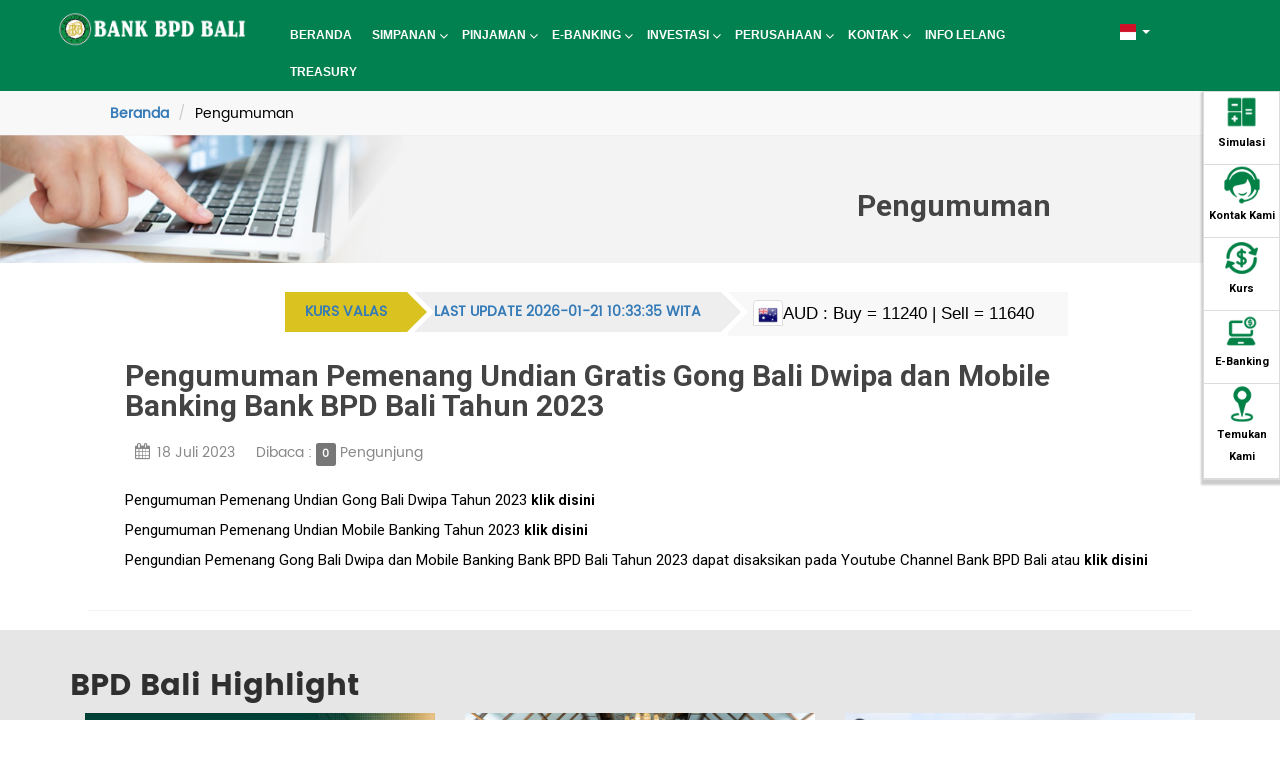

--- FILE ---
content_type: text/html; charset=UTF-8
request_url: https://www.bpdbali.co.id/pengumuman/read/225
body_size: 67766
content:
<!doctype html>
<html>
<head>
    <meta charset="utf-8">
    <meta http-equiv="X-UA-Compatible" content="IE=edge">
    <meta name="viewport" content="width=device-width, initial-scale=1, shrink-to-fit=no">
                     <title>PT Bank Pembangunan Daerah Bali</title>
             <meta name="description" content="PT Bank Pembangunan Daerah Bali">
            

    
    
    <meta name="keyword" content="PT Bank Pembangunan Daerah Bali">
    <meta name="Rumah Media" content="">
            <link rel="shortcut icon" type="image/png" href="https://www.bpdbali.co.id//public/images/icon.png"/>

    <link rel="stylesheet" type="text/css" href="https://www.bpdbali.co.id//public/css/bootstrap.css">
    <link rel="stylesheet" type="text/css" href="https://www.bpdbali.co.id//public/css/color.css">
    <link rel="stylesheet" type="text/css" href="https://www.bpdbali.co.id//public/css/materialize.css">
    <link rel="stylesheet" type="text/css" href="https://www.bpdbali.co.id//public/css/bootstrap-social.css">
    <link rel="stylesheet" type="text/css" href="https://www.bpdbali.co.id//public/css/font-awesome.css">
    <link rel="stylesheet" type="text/css" href="https://www.bpdbali.co.id//public/css/owl.carousel.min.css">
    <link rel="stylesheet" type="text/css" href="https://www.bpdbali.co.id//public/css/owl.theme.default.css">
    <link rel="stylesheet" type="text/css" href="https://www.bpdbali.co.id//public/css/sm-core-css.css">
    <link rel="stylesheet" type="text/css" href="https://www.bpdbali.co.id//public/css/sm-simple.css">
    <link rel="stylesheet" type="text/css" href="https://www.bpdbali.co.id//public/css/custom.css">
    <link rel="stylesheet" type="text/css" href="https://www.bpdbali.co.id//public/css/sm-blue.css">
    <link rel="stylesheet" type="text/css" href="https://www.bpdbali.co.id//public/css/header.css">
    <link rel="stylesheet" type="text/css" href="https://www.bpdbali.co.id//public/css/animate.css">
    <link rel="stylesheet" type="text/css" href="https://www.bpdbali.co.id//public/css/magnific-popup.css">
    <link rel="stylesheet" type="text/css" href="https://www.bpdbali.co.id//public/css/themify-icons.css">
    <link rel="stylesheet" type="text/css" href="https://www.bpdbali.co.id//public/css/jquery.bxslider.css">
    <link rel="stylesheet" type="text/css" href="https://www.bpdbali.co.id//public/css/slick.css">
    <link rel="stylesheet" type="text/css" href="https://www.bpdbali.co.id//public/css/slick-theme.css">
    <link rel="stylesheet" href="https://fonts.googleapis.com/icon?family=Material+Icons">
    <link rel="stylesheet" type="text/css" href="https://www.bpdbali.co.id//public/css/bootstrap-datetimepicker.min.css">
    
    <link rel="stylesheet" href="https://www.bpdbali.co.id/public/css/index.css">
	
    <script src="https://oss.maxcdn.com/html5shiv/3.7.2/html5shiv.min.js"></script>
    <script src="https://oss.maxcdn.com/respond/1.4.2/respond.min.js"></script>
    <script src="https://www.bpdbali.co.id//public/js/jquery-3.2.1.min.js"></script>
    <script src="https://www.bpdbali.co.id//public/js/jquery.bxslider.js"></script>
    <script src="https://www.bpdbali.co.id//public/js/jquery-2.2.4.min.js"></script>
    <script src="https://www.bpdbali.co.id//public/js/bootstrap.js"></script>
    <script src="https://www.bpdbali.co.id//public/js/owl.carousel.min.js"></script>
    <script src="https://www.bpdbali.co.id//public/js/koepoekoepoelike.js"></script>
    <script src="https://www.bpdbali.co.id//public/js/jquery.smartmenus.min.js"></script>
    <script src="https://www.bpdbali.co.id//public/js/active.js"></script>
    <script src="https://www.bpdbali.co.id//public/js/plugins.js"></script>
    <script src="https://snapwidget.com/js/snapwidget.js"></script>
    <script src="https://www.bpdbali.co.id//public/js/slick.min.js"></script> 
    <script src="https://www.bpdbali.co.id//public/js/bootstrap-datetimepicker.min.js"></script>
    

    <!-- or -->
        <script>
        function changeArrow(elm) {
            if ($(".panel-title span").not($(elm).find("span")).is(".glyphicon-chevron-down")) {
                $(".panel-title span").removeClass("glyphicon-chevron-down").addClass("glyphicon-chevron-right");
            }
            $(elm).find("span").toggleClass("glyphicon-chevron-down glyphicon-chevron-right");
        }
    </script>
</head>
<body style="background-color: #fff; overflow-x:hidden;">
<style>
    .collapse.in {
        display: block;
        height: 500px !important;
    }
    .sm-simple a, .sm-simple a:hover, .sm-simple a:focus, .sm-simple a:active{
        font-size: 12px;
        font-weight: bold;
    }
    .sticky{ /*CSS Sticky ternyata sudah ada*/   
        padding-left: 15%;
        padding-right: 5%;
        box-shadow: 12px 0 13px rgba(0, 0, 0, 0.1);
        background: #00814f;
    }
    @media screen and (max-width: 767px){
        #defaultNavbar1 {
            background: #00814f !important;
            padding-top: 5%;
        }
    }
</style>
<style>
    .sm-simple ul a {
    font-size: 12px;
}
</style>
<div class="">
    <nav class="navbar navbar-default img-rounded" style="width: 100%; position: relative; background: #00814f ;padding: 0px; border-radius:0px; margin-bottom: unset;">
        <div class="container" style="padding:unset;">
            <!-- Brand and toggle get grouped for better mobile display -->
            <!-- <div class="navbar-header"> -->
            <div class="" style="">
                <button type="button" class="navbar-toggle collapsed" data-toggle="collapse"
                        data-target="#defaultNavbar1"
                        aria-expanded="false" style="z-index: 11111; margin-top:30px"><span class="sr-only">Toggle navigation</span><span
                            class="icon-bar" style="margin-left: 20%;width: 80%;"></span><span
                            class="icon-bar"></span><span class="icon-bar" style="margin-left:40%; width: 60%;"></span>
                </button>
                <div class="col-md-2" style="padding: 10px 0px">
                                         <a href="https://www.bpdbali.co.id/">
                        <center><img class="hidden-sm hidden-xs text-left" style="display:block; margin-left:auto; margin-right:auto; width:auto; " src="https://www.bpdbali.co.id/uploads/header_242310081055_.png"></center>
                    </a>
                    <a href="https://www.bpdbali.co.id/">
                        <img class="hidden-md hidden-lg" style="margin-left:30px; width:250px " src="https://www.bpdbali.co.id/uploads/header_242310081055_.png">
                    </a>
                                        
                </div>
                <div class="container" id="diam">
                    <div class="col-md-9" style="padding-right:unset; padding-top: 1.5%;">
                        <div class="collapse navbar-collapse" id="defaultNavbar1" style="float: left;">
                            <ul class="nav navbar-nav mytopnav nav-justified" style="margin-left:unset; z-index:500000">
                            
                                    <ul id="main-menu" class="sm sm-simple" style="height:42px; background:#00814f"><li style="color:#444; position:center"><a style="color:#fff; background-color:#00814f;" href="https://www.bpdbali.co.id/">BERANDA</a></li><li style="color:#444; position:center"><a style="color:#fff; background-color:#00814f;" href="#!">SIMPANAN</a><ul><li style="color:#444; position:center"><a style="color:#fff; background-color:#00814f;" href="#!">Giro</a><ul><li style="color:#444; position:center"><a style="color:#fff; background-color:#00814f;" href="/new/public/ckfinder/userfiles/files/Informasi%20Produk%20Jasa%20dan%20Layanan/DJA/RIPLAY%20Update%205%20Mei%202025/Giro%20Perorangan%20%28update%205%20Mei%202025%29.pdf">Giro Perorangan</a></li><li style="color:#444; position:center"><a style="color:#fff; background-color:#00814f;" href="/new/public/ckfinder/userfiles/files/Informasi%20Produk%20Jasa%20dan%20Layanan/DJA/RIPLAY%20Update%205%20Mei%202025/Giro%20Perusahaan%2C%20Yayasan%2C%20koperasi%20%26%20Swasta%20Lainnya%20%28update%205%20Mei%202025%29.pdf">Giro Perusahaan</a></li></ul></li>
<li style="color:#444; position:center"><a style="color:#fff; background-color:#00814f;" href="#!">Tabungan</a><ul><li style="color:#444;position:center"><a style="color:#fff; background-color:#00814f;" href="https://www.bpdbali.co.id/page/read/114">SIBAPA</a></li><li style="color:#444;position:center"><a style="color:#fff; background-color:#00814f;" href="https://www.bpdbali.co.id/page/read/115">SIMPEDA</a></li><li style="color:#444;position:center"><a style="color:#fff; background-color:#00814f;" href="https://www.bpdbali.co.id/page/read/117">Tabunganku</a></li><li style="color:#444;position:center"><a style="color:#fff; background-color:#00814f;" href="https://www.bpdbali.co.id/page/read/125">THT Bali Dwipa</a></li><li style="color:#444;position:center"><a style="color:#fff; background-color:#00814f;" href="https://www.bpdbali.co.id/page/read/216">Simpanan Pelajar (SimPel)</a></li><li style="color:#444;position:center"><a style="color:#fff; background-color:#00814f;" href="https://www.bpdbali.co.id/page/read/223">Simpanan LPD</a></li></ul></li>
<li style="color:#444; position:center"><a style="color:#fff; background-color:#00814f;" href="#!">Deposito</a><ul><li style="color:#444; position:center"><a style="color:#fff; background-color:#00814f;" href="/new/public/ckfinder/userfiles/files/Informasi%20Produk%20Jasa%20dan%20Layanan/DJA/RIPLAY%20Update%205%20Mei%202025/Deposito%20Umum%20%28update%205%20Mei%202025%29.pdf">Deposito Umum</a></li></ul></li>
<li style="color:#444; position:center"><a style="color:#fff; background-color:#00814f;" href="#!">Layanan Jasa</a><ul><li style="color:#444;position:center"><a style="color:#fff; background-color:#00814f;" href="https://www.bpdbali.co.id/page/read/68">E-Money Bank BPD Bali</a><ul><li style="color:#444; position:center"><a style="color:#fff; background-color:#00814f;" href="/new/public/ckfinder/userfiles/files/Informasi%20Produk%20Jasa%20dan%20Layanan/DJA/e-money%20Bank%20BPD%20Bali.pdf">RIPLAY E-MONEY BANK BPD BALI</a></li></ul></li>
<li style="color:#444;position:center"><a style="color:#fff; background-color:#00814f;" href="https://www.bpdbali.co.id/page/read/69">Transfer Dalam Negeri</a></li><li style="color:#444;position:center"><a style="color:#fff; background-color:#00814f;" href="https://www.bpdbali.co.id/page/read/70">Kliring</a></li><li style="color:#444;position:center"><a style="color:#fff; background-color:#00814f;" href="https://www.bpdbali.co.id/page/read/134">Bali Dwipa Remittance</a><ul><li style="color:#444; position:center"><a style="color:#fff; background-color:#00814f;" href="/new/public/ckfinder/userfiles/files/Informasi%20Produk%20Jasa%20dan%20Layanan/Treasury/Update%2030%20juni%202025/RIPLAY%20REMITTANCE%20UMUM.pdf">RIPLAY REMITTANCE UMUM</a></li></ul></li>
<li style="color:#444;position:center"><a style="color:#fff; background-color:#00814f;" href="https://www.bpdbali.co.id/page/read/72">Payment Point</a></li><li style="color:#444;position:center"><a style="color:#fff; background-color:#00814f;" href="https://www.bpdbali.co.id/page/read/73">Safe Deposit Box</a></li><li style="color:#444;position:center"><a style="color:#fff; background-color:#00814f;" href="https://www.bpdbali.co.id/page/read/74">Payroll Package</a></li><li style="color:#444;position:center"><a style="color:#fff; background-color:#00814f;" href="https://www.bpdbali.co.id/page/read/75">Inkaso</a></li><li style="color:#444;position:center"><a style="color:#fff; background-color:#00814f;" href="https://www.bpdbali.co.id/page/read/77">Collection</a></li><li style="color:#444;position:center"><a style="color:#fff; background-color:#00814f;" href="https://www.bpdbali.co.id/page/read/78">Money Changer</a></li><li style="color:#444;position:center"><a style="color:#fff; background-color:#00814f;" href="https://www.bpdbali.co.id/page/read/79">Western Union</a><ul><li style="color:#444; position:center"><a style="color:#fff; background-color:#00814f;" href="/new/public/ckfinder/userfiles/files/Informasi%20Produk%20Jasa%20dan%20Layanan/Treasury/Update%2030%20juni%202025/RIPLAY%20WU%20UMUM.pdf">RIPLAY WU UMUM</a></li></ul></li>
<li style="color:#444;position:center"><a style="color:#fff; background-color:#00814f;" href="https://www.bpdbali.co.id/page/read/138">Cash Deposit Machine </a></li><li style="color:#444;position:center"><a style="color:#fff; background-color:#00814f;" href="https://www.bpdbali.co.id/page/read/139">Mobil Kas Keliling </a></li><li style="color:#444;position:center"><a style="color:#fff; background-color:#00814f;" href="https://www.bpdbali.co.id/page/read/140">Mailaku Bank BPD Bali </a><ul><li style="color:#444; position:center"><a style="color:#fff; background-color:#00814f;" href="/new/public/ckfinder/userfiles/files/Informasi%20Produk%20Jasa%20dan%20Layanan/DJA/RIPLAY%20Update%20Januari%202026/04%20RIPLAY%20MAILAKU%20BANK%20BPD%20BALI.pdf">RIPLAY MAILAKU</a></li></ul></li>
<li style="color:#444;position:center"><a style="color:#fff; background-color:#00814f;" href="https://www.bpdbali.co.id/page/read/180">Speed ID</a></li></ul></li>
</ul></li>
<li style="color:#444; position:center"><a style="color:#fff; background-color:#00814f;" href="#!">PINJAMAN</a><ul><li style="color:#444;position:center"><a style="color:#fff; background-color:#00814f;" href="https://www.bpdbali.co.id/page/read/80">Gambaran Umum</a></li><li style="color:#444; position:center"><a style="color:#fff; background-color:#00814f;" href="#!">Kredit Produktif</a><ul><li style="color:#444; position:center"><a style="color:#fff; background-color:#00814f;" href="/new/public/ckfinder/userfiles/files/Informasi%20Produk%20Jasa%20dan%20Layanan/Kredit/RIPLAY%20UPDATE%20SEPTEMBER/Kredit%20Produktif%20-%20Kredit%20Modal%20Kerja%20%28KMK%29.pdf"> Kredit Modal Kerja (KMK)</a></li><li style="color:#444; position:center"><a style="color:#fff; background-color:#00814f;" href="/new/public/ckfinder/userfiles/files/Informasi%20Produk%20Jasa%20dan%20Layanan/Kredit/RIPLAY%20UPDATE%20SEPTEMBER/KI%20UMUM.pdf">Kredit Investasi</a></li><li style="color:#444; position:center"><a style="color:#fff; background-color:#00814f;" href="/new/public/ckfinder/userfiles/files/Informasi%20Produk%20Jasa%20dan%20Layanan/Kredit/RIPLAY%20UPDATE%20SEPTEMBER/Kredit%20Produktif%20-%20Kredit%20Konstruksi%20%26%20Pengadaan%20Barang-Jasa%20Bali%20Dwipa.pdf">Kredit Konstruksi & Pengadaan Barang/Jasa Bali Dwipa</a></li><li style="color:#444; position:center"><a style="color:#fff; background-color:#00814f;" href="/new/public/ckfinder/userfiles/files/Informasi%20Produk%20Jasa%20dan%20Layanan/Kredit/RIPLAY%20UPDATE%20SEPTEMBER/KKLK.pdf">Kredit Kepada Lembaga Keuangan (KKLK)</a></li><li style="color:#444; position:center"><a style="color:#fff; background-color:#00814f;" href="/new/public/ckfinder/userfiles/files/Informasi%20Produk%20Jasa%20dan%20Layanan/Kredit/RIPLAY%20UPDATE%20SEPTEMBER/KUPP.pdf">Kredit Usaha Persiapan Pensiunan (KUPP)</a></li><li style="color:#444; position:center"><a style="color:#fff; background-color:#00814f;" href="/new/public/ckfinder/userfiles/files/Informasi%20Produk%20Jasa%20dan%20Layanan/Kredit/RIPLAY%20UPDATE%20SEPTEMBER/KUP.pdf">Kredit Usaha Pensiunan (KUP)</a></li><li style="color:#444;position:center"><a style="color:#fff; background-color:#00814f;" href="https://www.bpdbali.co.id/page/read/206">KREDIT KUSUMA</a></li><li style="color:#444;position:center"><a style="color:#fff; background-color:#00814f;" href="https://www.bpdbali.co.id/page/read/207">Kredit KUSUMA SARI</a></li><li style="color:#444; position:center"><a style="color:#fff; background-color:#00814f;" href="/new/public/ckfinder/userfiles/files/Informasi%20Produk%20Jasa%20dan%20Layanan/Kredit/RIPLAY%20UPDATE%20SEPTEMBER/KPSP.pdf">Kredit Prioritas Sektor Pertanian (KPSP)</a></li><li style="color:#444; position:center"><a style="color:#fff; background-color:#00814f;" href="/new/public/ckfinder/userfiles/files/Informasi%20Produk%20Jasa%20dan%20Layanan/Kredit/RIPLAY%20UPDATE%20SEPTEMBER/KUR.pdf">Kredit Usaha Rakyat (KUR)</a></li><li style="color:#444; position:center"><a style="color:#fff; background-color:#00814f;" href="/new/public/ckfinder/userfiles/files/Informasi%20Produk%20Jasa%20dan%20Layanan/Kredit/RIPLAY%20UPDATE%20SEPTEMBER/BANK%20GARANSI.pdf">Kredit Bank Garansi</a></li><li style="color:#444; position:center"><a style="color:#fff; background-color:#00814f;" href="/new/public/ckfinder/userfiles/files/Informasi%20Produk%20Jasa%20dan%20Layanan/Kredit/RIPLAY%20UPDATE%20SEPTEMBER/PMI.pdf">Kredit Pekerja Migran (PMI) dan Pekerja Pemagangan Luar Negeri (PPLN) Kabupaten Jembrana</a></li><li style="color:#444; position:center"><a style="color:#fff; background-color:#00814f;" href="/new/public/ckfinder/userfiles/files/Informasi%20Produk%20Jasa%20dan%20Layanan/Kredit/RIPLAY%20UPDATE%20SEPTEMBER/KREDIT%20PASAR.pdf">Kredit Pasar</a></li><li style="color:#444; position:center"><a style="color:#fff; background-color:#00814f;" href="/new/public/ckfinder/userfiles/files/Informasi%20Produk%20Jasa%20dan%20Layanan/Kredit/RIPLAY%20NOVEMBER/RIPLAY%20UMUM%20KIPK.pdf">Kredit Industri Padat Karya (KIPK)</a></li><li style="color:#444; position:center"><a style="color:#fff; background-color:#00814f;" href="/new/public/ckfinder/userfiles/files/Informasi%20Produk%20Jasa%20dan%20Layanan/Kredit/RIPLAY%20NOVEMBER/RIPLAY%20UMUM%20SIDIKUMBARA.pdf">SIDIKUMBARA</a></li></ul></li>
<li style="color:#444; position:center"><a style="color:#fff; background-color:#00814f;" href="#!">Kredit Program</a><ul><li style="color:#444; position:center"><a style="color:#fff; background-color:#00814f;" href="/new/public/ckfinder/userfiles/files/Informasi%20Produk%20Jasa%20dan%20Layanan/Kredit/RIPLAY%20UPDATE%20SEPTEMBER/KUA.pdf">Kredit Usaha Alat dan Mesin Pertanian (KUA)</a></li><li style="color:#444;position:center"><a style="color:#fff; background-color:#00814f;" href="https://www.bpdbali.co.id/page/read/260">Kredit Program Perumahan (KPP)</a></li></ul></li>
<li style="color:#444; position:center"><a style="color:#fff; background-color:#00814f;" href="#!">Kredit Konsumtif</a><ul><li style="color:#444; position:center"><a style="color:#fff; background-color:#00814f;" href="/new/public/ckfinder/userfiles/files/Informasi%20Produk%20Jasa%20dan%20Layanan/Kredit/RIPLAY%20UPDATE%20SEPTEMBER/KPR%20MLT.pdf">Kredit Pemilikan Rumah (KPR) MLT BPJS TK BANK BPD BALI</a></li><li style="color:#444; position:center"><a style="color:#fff; background-color:#00814f;" href="/new/public/ckfinder/userfiles/files/Informasi%20Produk%20Jasa%20dan%20Layanan/Kredit/RIPLAY%20UPDATE%20SEPTEMBER/KPR.pdf">Kredit Pemilikan Rumah (KPR) Bali Dwipa</a></li><li style="color:#444; position:center"><a style="color:#fff; background-color:#00814f;" href="/new/public/ckfinder/userfiles/files/Informasi%20Produk%20Jasa%20dan%20Layanan/Kredit/RIPLAY%20UPDATE%20SEPTEMBER/KAG.pdf">Kredit Aneka Guna (KAG)</a></li><li style="color:#444; position:center"><a style="color:#fff; background-color:#00814f;" href="/new/public/ckfinder/userfiles/files/Informasi%20Produk%20Jasa%20dan%20Layanan/Kredit/RIPLAY%20UPDATE%20SEPTEMBER/KMG%20AKTIF-1.pdf">Kredit Multiguna</a></li><li style="color:#444; position:center"><a style="color:#fff; background-color:#00814f;" href="/new/public/ckfinder/userfiles/files/Informasi%20Produk%20Jasa%20dan%20Layanan/Kredit/RIPLAY%20UPDATE%20SEPTEMBER/KMG%20PENSIUNAN.pdf"> Kredit Multiguna Pensiunan</a></li><li style="color:#444; position:center"><a style="color:#fff; background-color:#00814f;" href="/new/public/ckfinder/userfiles/files/Informasi%20Produk%20Jasa%20dan%20Layanan/Kredit/RIPLAY%20UPDATE%20SEPTEMBER/KMG%20EMAS.pdf">Kredit Multiguna Emas</a></li><li style="color:#444; position:center"><a style="color:#fff; background-color:#00814f;" href="/new/public/ckfinder/userfiles/files/Informasi%20Produk%20Jasa%20dan%20Layanan/Kredit/RIPLAY%20UPDATE%20SEPTEMBER/DPRD.pdf">Kredit kepada Anggota DPR/DPRD</a></li><li style="color:#444; position:center"><a style="color:#fff; background-color:#00814f;" href="/new/public/ckfinder/userfiles/files/Informasi%20Produk%20Jasa%20dan%20Layanan/Kredit/RIPLAY%20UPDATE%20SEPTEMBER/KMG%20LPD.pdf">Kredit kepada Para Pengurus/Pegawai LPD</a></li><li style="color:#444; position:center"><a style="color:#fff; background-color:#00814f;" href="/new/public/ckfinder/userfiles/files/Informasi%20Produk%20Jasa%20dan%20Layanan/Kredit/RIPLAY%20UPDATE%20SEPTEMBER/KMG%20KBLBB.pdf">Kredit Multiguna Pembelian Kendaraan Bermotor Listrik Berbasis Baterai (KBLBB)</a></li><li style="color:#444; position:center"><a style="color:#fff; background-color:#00814f;" href="/new/public/ckfinder/userfiles/files/Informasi%20Produk%20Jasa%20dan%20Layanan/Kredit/RIPLAY%20UPDATE%20SEPTEMBER/KMG%20KKB.pdf"> Kredit Multiguna Pembelian Kendaraan Bermotor Konvensional</a></li></ul></li>
</ul></li>
<li style="color:#444; position:center"><a style="color:#fff; background-color:#00814f;" href="#!">E-BANKING</a><ul><li style="color:#444;position:center"><a style="color:#fff; background-color:#00814f;" href="https://www.bpdbali.co.id/page/read/136">Internet Banking Korporasi </a><ul><li style="color:#444; position:center"><a style="color:#fff; background-color:#00814f;" href="/new/public/ckfinder/userfiles/files/Informasi%20Produk%20Jasa%20dan%20Layanan/DJA/RIPLAY%20Update%20Januari%202026/02%20RIPLAY%20INTERNET%20BANKING%20BANK%20BPD%20BALI.pdf">RIPLAY INTERNET BANKING KORPORASI</a></li></ul></li>
<li style="color:#444;position:center"><a style="color:#fff; background-color:#00814f;" href="https://www.bpdbali.co.id/page/read/71">Mobile Banking</a><ul><li style="color:#444; position:center"><a style="color:#fff; background-color:#00814f;" href="/new/public/ckfinder/userfiles/files/Informasi%20Produk%20Jasa%20dan%20Layanan/DJA/RIPLAY%20Update%20Januari%202026/01%20RIPLAY%20MOBILE%20BANKING%20BANK%20BPD%20BALI%20%28CROSSBORDER%29.pdf">RIPLAY MOBILE BANKING</a></li><li style="color:#444;position:center"><a style="color:#fff; background-color:#00814f;" href="https://www.bpdbali.co.id/page/read/190">Cardless</a></li></ul></li>
<li style="color:#444;position:center"><a style="color:#fff; background-color:#00814f;" href="https://www.bpdbali.co.id/page/read/186">Balipay</a><ul><li style="color:#444; position:center"><a style="color:#fff; background-color:#00814f;" href="/new/public/ckfinder/userfiles/files/Informasi%20Produk%20Jasa%20dan%20Layanan/DJA/RIPLAY%20Update%20Januari%202026/05%20RIPLAY%20BALIPAY%20BANK%20BPD%20BALI%28MPM%2CCPM%2CTAP%29.pdf">RIPLAY BALIPAY</a></li></ul></li>
<li style="color:#444;position:center"><a style="color:#fff; background-color:#00814f;" href="https://www.bpdbali.co.id/page/read/76">ATM Bali Dwipa</a><ul><li style="color:#444; position:center"><a style="color:#fff; background-color:#00814f;" href="/new/public/ckfinder/userfiles/files/Informasi%20Produk%20Jasa%20dan%20Layanan/DJA/RIPLAY%20Update%20Januari%202026/07%20RIPLAY%20Kartu%20ATMDebet%20Umum%2005.01.2026.pdf">RIPLAY ATM BALI DWIPA</a></li></ul></li>
<li style="color:#444;position:center"><a style="color:#fff; background-color:#00814f;" href="https://www.bpdbali.co.id/page/read/145">Merchant QRIS Bank BPD Bali</a><ul><li style="color:#444; position:center"><a style="color:#fff; background-color:#00814f;" href="/new/public/ckfinder/userfiles/files/Informasi%20Produk%20Jasa%20dan%20Layanan/DJA/RIPLAY%20Update%20Januari%202026/06%20RIPLAY%20QRIS%20BANK%20BPD%20BALI%28MPM%2CCPM%2CTAP%2C%20CROSSBORDER%29.pdf">RIPLAY QRIS BANK BPD BALI</a></li></ul></li>
<li style="color:#444;position:center"><a style="color:#fff; background-color:#00814f;" href="https://www.bpdbali.co.id/page/read/249">Direct Debit</a><ul><li style="color:#444; position:center"><a style="color:#fff; background-color:#00814f;" href="/new/public/ckfinder/userfiles/files/Informasi%20Produk%20Jasa%20dan%20Layanan/DJA/RIPLAY%20Update%20Januari%202026/03%20RIPLAY%20DIRECT%20DEBET%20BANK%20BPD%20BALI.pdf">RIPLAY DIRECT DEBIT</a></li></ul></li>
<li style="color:#444;position:center"><a style="color:#fff; background-color:#00814f;" href="https://www.bpdbali.co.id/page/read/144">Kebijakan Privasi</a></li><li style="color:#444;position:center"><a style="color:#fff; background-color:#00814f;" href="https://www.bpdbali.co.id/page/read/177">Pendaftaran Sendiri</a></li><li style="color:#444;position:center"><a style="color:#fff; background-color:#00814f;" href="https://www.bpdbali.co.id/page/read/187">SMS Notifikasi Bank BPD Bali</a></li></ul></li>
<li style="color:#444; position:center"><a style="color:#fff; background-color:#00814f;" href="#!">INVESTASI</a><ul><li style="color:#444;position:center"><a style="color:#fff; background-color:#00814f;" href="https://www.bpdbali.co.id/page/read/185">Surat Berharga Negara (SBN) Ritel</a></li><li style="color:#444;position:center"><a style="color:#fff; background-color:#00814f;" href="https://www.bpdbali.co.id/page/read/219">Ringkasan Informasi Produk dan Layanan (RIPLAY)</a></li></ul></li>
<li style="color:#444; position:center"><a style="color:#fff; background-color:#00814f;" href="#!">PERUSAHAAN</a><ul><li style="color:#444; position:center"><a style="color:#fff; background-color:#00814f;" href="#!">Tentang Bank BPD Bali</a><ul><li style="color:#444;position:center"><a style="color:#fff; background-color:#00814f;" href="https://www.bpdbali.co.id/page/read/56">Sekilas</a></li><li style="color:#444;position:center"><a style="color:#fff; background-color:#00814f;" href="https://www.bpdbali.co.id/page/read/57">Visi dan Misi</a></li><li style="color:#444;position:center"><a style="color:#fff; background-color:#00814f;" href="https://www.bpdbali.co.id/page/read/58">Profil Perusahaan</a></li><li style="color:#444;position:center"><a style="color:#fff; background-color:#00814f;" href="https://www.bpdbali.co.id/page/read/59">Struktur Organisasi</a></li><li style="color:#444;position:center"><a style="color:#fff; background-color:#00814f;" href="https://www.bpdbali.co.id/page/read/60">Manajemen dan Pejabat Eksekutif</a></li><li style="color:#444;position:center"><a style="color:#fff; background-color:#00814f;" href="https://www.bpdbali.co.id/page/read/32">Komposisi Saham</a></li><li style="color:#444; position:center"><a style="color:#fff; background-color:#00814f;" href="/new/public/ckfinder/userfiles/files/Kebijakan%20Privasi/Kebijakan%20Privasi%20%28Privacy%20Notice%29%20Bank%20BPD%20Bali.pdf">Kebijakan Privasi Nasabah</a></li><li style="color:#444;position:center"><a style="color:#fff; background-color:#00814f;" href="https://www.bpdbali.co.id/page/read/256">Kebijakan Kepatuhan</a></li></ul></li>
<li style="color:#444; position:center"><a style="color:#fff; background-color:#00814f;" href="#!">Tata Kelola Perusahaan</a><ul><li style="color:#444;position:center"><a style="color:#fff; background-color:#00814f;" href="https://www.bpdbali.co.id/page/read/62">Budaya Perusahaan</a></li><li style="color:#444;position:center"><a style="color:#fff; background-color:#00814f;" href="https://www.bpdbali.co.id/page/read/61">Kode Etik</a></li><li style="color:#444;position:center"><a style="color:#fff; background-color:#00814f;" href="https://www.bpdbali.co.id/page/read/63">Tata Kelola Perusahaan Yang Baik</a></li><li style="color:#444;position:center"><a style="color:#fff; background-color:#00814f;" href="https://www.bpdbali.co.id/page/read/55">Customer Awareness</a></li><li style="color:#444;position:center"><a style="color:#fff; background-color:#00814f;" href="https://www.bpdbali.co.id/page/read/35">Tips Aman Bertransaksi</a><ul><li style="color:#444;position:center"><a style="color:#fff; background-color:#00814f;" href="https://www.bpdbali.co.id/page/read/182">Video Edukasi Pencegahan Penipuan Online</a></li></ul></li>
<li style="color:#444;position:center"><a style="color:#fff; background-color:#00814f;" href="https://www.bpdbali.co.id/page/read/230">RUPS</a></li><li style="color:#444;position:center"><a style="color:#fff; background-color:#00814f;" href="https://www.bpdbali.co.id/page/read/205">Dividen</a></li><li style="color:#444; position:center"><a style="color:#fff; background-color:#00814f;" href="#!">Profil PPID Bank BPD Bali</a><ul><li style="color:#444; position:center"><a style="color:#fff; background-color:#00814f;" href="/new/public/ckfinder/userfiles/files/PPID%20Bank%20BPD%20Bali/Profil%20PPID%20Bank%20BPD%20Bali.pdf">Profil PPID</a></li><li style="color:#444; position:center"><a style="color:#fff; background-color:#00814f;" href="/new/public/ckfinder/userfiles/files/PPID%20Bank%20BPD%20Bali/Struktur%20Kelembagaan%20Pejabat%20Pengelola%20Informasi%20dan%20Dokumentasi%20%28PPID%29.pdf">Struktur</a></li><li style="color:#444; position:center"><a style="color:#fff; background-color:#00814f;" href="/new/public/ckfinder/userfiles/files/PPID%20Bank%20BPD%20Bali/Tugas%20dan%20Tanggung%20Jawab.pdf">Tugas dan Tanggung Jawab</a></li><li style="color:#444; position:center"><a style="color:#fff; background-color:#00814f;" href="/new/public/ckfinder/userfiles/files/PPID%20Bank%20BPD%20Bali/KEPDIR%20tentang%20PPID%20Bank%20BPD%20Bali.pdf">SK Penetapan</a></li><li style="color:#444;position:center"><a style="color:#fff; background-color:#00814f;" href="https://www.bpdbali.co.id/page/read/231">Maklumat Pelayanan</a></li></ul></li>
</ul></li>
<li style="color:#444; position:center"><a style="color:#fff; background-color:#00814f;" href="#!">Laporan Publikasi</a><ul><li style="color:#444;position:center"><a style="color:#fff; background-color:#00814f;" href="https://www.bpdbali.co.id/page/read/229">SBDK</a></li><li style="color:#444;position:center"><a style="color:#fff; background-color:#00814f;" href="https://www.bpdbali.co.id/page/read/28">Bulanan</a></li><li style="color:#444;position:center"><a style="color:#fff; background-color:#00814f;" href="https://www.bpdbali.co.id/page/read/29">Triwulanan</a></li><li style="color:#444;position:center"><a style="color:#fff; background-color:#00814f;" href="https://www.bpdbali.co.id/page/read/25">Kuantitatif Eksposur Risiko</a></li><li style="color:#444;position:center"><a style="color:#fff; background-color:#00814f;" href="https://www.bpdbali.co.id/page/read/147">Eksposur Risiko & Permodalan</a><ul><li style="color:#444;position:center"><a style="color:#fff; background-color:#00814f;" href="https://www.bpdbali.co.id/page/read/148">Ukuran Utama (Key Metrics)</a></li><li style="color:#444;position:center"><a style="color:#fff; background-color:#00814f;" href="https://www.bpdbali.co.id/page/read/149">Rasio Pengungkit</a></li><li style="color:#444;position:center"><a style="color:#fff; background-color:#00814f;" href="https://www.bpdbali.co.id/page/read/156">Pengungkapan Kualitatif</a></li><li style="color:#444;position:center"><a style="color:#fff; background-color:#00814f;" href="https://www.bpdbali.co.id/page/read/175">Perhitungan Risiko Operasional</a></li><li style="color:#444;position:center"><a style="color:#fff; background-color:#00814f;" href="https://www.bpdbali.co.id/page/read/155">Laporan CCA</a></li><li style="color:#444;position:center"><a style="color:#fff; background-color:#00814f;" href="https://www.bpdbali.co.id/page/read/158">Laporan CCRA</a></li><li style="color:#444;position:center"><a style="color:#fff; background-color:#00814f;" href="https://www.bpdbali.co.id/page/read/160">Laporan CCR1</a></li><li style="color:#444;position:center"><a style="color:#fff; background-color:#00814f;" href="https://www.bpdbali.co.id/page/read/161">Laporan CCR2</a></li><li style="color:#444;position:center"><a style="color:#fff; background-color:#00814f;" href="https://www.bpdbali.co.id/page/read/159">Laporan CCR3</a></li><li style="color:#444;position:center"><a style="color:#fff; background-color:#00814f;" href="https://www.bpdbali.co.id/page/read/162">Laporan CCR6</a></li><li style="color:#444;position:center"><a style="color:#fff; background-color:#00814f;" href="https://www.bpdbali.co.id/page/read/262">Laporan CCR8</a></li><li style="color:#444;position:center"><a style="color:#fff; background-color:#00814f;" href="https://www.bpdbali.co.id/page/read/153">Laporan CC1</a></li><li style="color:#444;position:center"><a style="color:#fff; background-color:#00814f;" href="https://www.bpdbali.co.id/page/read/154">Laporan CC2</a></li><li style="color:#444;position:center"><a style="color:#fff; background-color:#00814f;" href="https://www.bpdbali.co.id/page/read/263">Laporan CCyB1</a></li><li style="color:#444;position:center"><a style="color:#fff; background-color:#00814f;" href="https://www.bpdbali.co.id/page/read/152">Laporan LIA</a></li><li style="color:#444;position:center"><a style="color:#fff; background-color:#00814f;" href="https://www.bpdbali.co.id/page/read/150">Laporan LI1</a></li><li style="color:#444;position:center"><a style="color:#fff; background-color:#00814f;" href="https://www.bpdbali.co.id/page/read/151">Laporan LI2</a></li><li style="color:#444;position:center"><a style="color:#fff; background-color:#00814f;" href="https://www.bpdbali.co.id/page/read/167">Laporan SECA</a></li><li style="color:#444;position:center"><a style="color:#fff; background-color:#00814f;" href="https://www.bpdbali.co.id/page/read/163">Laporan SEC1</a></li><li style="color:#444;position:center"><a style="color:#fff; background-color:#00814f;" href="https://www.bpdbali.co.id/page/read/164">Laporan SEC2</a></li><li style="color:#444;position:center"><a style="color:#fff; background-color:#00814f;" href="https://www.bpdbali.co.id/page/read/165">Laporan SEC3</a></li><li style="color:#444;position:center"><a style="color:#fff; background-color:#00814f;" href="https://www.bpdbali.co.id/page/read/166">Laporan SEC4</a></li><li style="color:#444;position:center"><a style="color:#fff; background-color:#00814f;" href="https://www.bpdbali.co.id/page/read/174">Laporan T-OVA</a></li><li style="color:#444;position:center"><a style="color:#fff; background-color:#00814f;" href="https://www.bpdbali.co.id/page/read/261">Laporan OV1</a></li><li style="color:#444;position:center"><a style="color:#fff; background-color:#00814f;" href="https://www.bpdbali.co.id/page/read/193">Laporan CR1</a></li><li style="color:#444;position:center"><a style="color:#fff; background-color:#00814f;" href="https://www.bpdbali.co.id/page/read/194">Laporan CR2</a></li><li style="color:#444;position:center"><a style="color:#fff; background-color:#00814f;" href="https://www.bpdbali.co.id/page/read/195">Laporan CR3</a></li><li style="color:#444;position:center"><a style="color:#fff; background-color:#00814f;" href="https://www.bpdbali.co.id/page/read/196">Laporan CR4</a></li><li style="color:#444;position:center"><a style="color:#fff; background-color:#00814f;" href="https://www.bpdbali.co.id/page/read/197">Laporan CR5</a></li><li style="color:#444;position:center"><a style="color:#fff; background-color:#00814f;" href="https://www.bpdbali.co.id/page/read/199">Laporan CRD</a></li><li style="color:#444;position:center"><a style="color:#fff; background-color:#00814f;" href="https://www.bpdbali.co.id/page/read/200">Laporan CRA</a></li><li style="color:#444;position:center"><a style="color:#fff; background-color:#00814f;" href="https://www.bpdbali.co.id/page/read/201">Laporan CRB</a></li><li style="color:#444;position:center"><a style="color:#fff; background-color:#00814f;" href="https://www.bpdbali.co.id/page/read/202">Laporan CRB-A</a></li><li style="color:#444;position:center"><a style="color:#fff; background-color:#00814f;" href="https://www.bpdbali.co.id/page/read/203">Laporan CRC</a></li><li style="color:#444;position:center"><a style="color:#fff; background-color:#00814f;" href="https://www.bpdbali.co.id/page/read/212">Laporan MR 1</a></li><li style="color:#444;position:center"><a style="color:#fff; background-color:#00814f;" href="https://www.bpdbali.co.id/page/read/213">Laporan CVA 1</a></li><li style="color:#444;position:center"><a style="color:#fff; background-color:#00814f;" href="https://www.bpdbali.co.id/page/read/264">Laporan CVAA</a></li></ul></li>
<li style="color:#444;position:center"><a style="color:#fff; background-color:#00814f;" href="https://www.bpdbali.co.id/page/read/31">Auditor Independen</a></li><li style="color:#444;position:center"><a style="color:#fff; background-color:#00814f;" href="https://www.bpdbali.co.id/page/read/30">Tata Kelola</a></li><li style="color:#444;position:center"><a style="color:#fff; background-color:#00814f;" href="https://www.bpdbali.co.id/page/read/33">Tahunan</a></li><li style="color:#444;position:center"><a style="color:#fff; background-color:#00814f;" href="https://www.bpdbali.co.id/page/read/178">Keberlanjutan</a></li><li style="color:#444;position:center"><a style="color:#fff; background-color:#00814f;" href="https://www.bpdbali.co.id/page/read/191">Laporan Manajemen </a></li><li style="color:#444;position:center"><a style="color:#fff; background-color:#00814f;" href="https://www.bpdbali.co.id/page/read/192">Rasio LCR dan NSFR</a></li><li style="color:#444;position:center"><a style="color:#fff; background-color:#00814f;" href="https://www.bpdbali.co.id/page/read/217">Penanganan Pengaduan Nasabah</a></li><li style="color:#444;position:center"><a style="color:#fff; background-color:#00814f;" href="https://www.bpdbali.co.id/page/read/232">Pengungkapan Rencana Aksi Pemulihan</a></li></ul></li>
<li style="color:#444; position:center"><a style="color:#fff; background-color:#00814f;" href="#!">Informasi Keuangan</a><ul><li style="color:#444; position:center"><a style="color:#fff; background-color:#00814f;" href="https://www.bpdbali.co.id/kurs">Info Kurs</a></li><li style="color:#444; position:center"><a style="color:#fff; background-color:#00814f;" href="/new/public/ckfinder/userfiles/files/Tarif%20Layanan/Tarif%20Layanan%2027-10-2025.pdf">Tarif Layanan</a></li><li style="color:#444;position:center"><a style="color:#fff; background-color:#00814f;" href="https://www.bpdbali.co.id/page/read/27">Suku Bunga Simpanan</a></li><li style="color:#444;position:center"><a style="color:#fff; background-color:#00814f;" href="https://www.bpdbali.co.id/page/read/211">Penyesuaian Tarif Layanan</a></li></ul></li>
</ul></li>
<li style="color:#444; position:center"><a style="color:#fff; background-color:#00814f;" href="#!">KONTAK</a><ul><li style="color:#444; position:center"><a style="color:#fff; background-color:#00814f;" href="https://www.bpdbali.co.id/pengumuman">Pengumuman</a></li><li style="color:#444;position:center"><a style="color:#fff; background-color:#00814f;" href="https://www.bpdbali.co.id/page/read/259">Siaran Pers</a></li><li style="color:#444; position:center"><a style="color:#fff; background-color:#00814f;" href="https://www.bpdbali.co.id/berita">Berita</a></li><li style="color:#444;position:center"><a style="color:#fff; background-color:#00814f;" href="https://www.bpdbali.co.id/page/read/21">Karir</a></li><li style="color:#444;position:center"><a style="color:#fff; background-color:#00814f;" href="https://www.bpdbali.co.id/page/read/52">Pengaduan Nasabah</a></li><li style="color:#444; position:center"><a style="color:#fff; background-color:#00814f;" href="https://www.bpdbali.co.id/jaringan">Temukan Kami</a></li><li style="color:#444;position:center"><a style="color:#fff; background-color:#00814f;" href="https://www.bpdbali.co.id/page/read/233">Praktik Kerja & Penelitian</a><ul><li style="color:#444;position:center"><a style="color:#fff; background-color:#00814f;" href="https://www.bpdbali.co.id/page/read/234">Praktek Kerja</a></li><li style="color:#444;position:center"><a style="color:#fff; background-color:#00814f;" href="https://www.bpdbali.co.id/page/read/235">Penelitian</a></li></ul></li>
<li style="color:#444;position:center"><a style="color:#fff; background-color:#00814f;" href="https://www.bpdbali.co.id/page/read/270">Informasi Lainnya</a></li></ul></li>
<li style="color:#444; position:center"><a style="color:#fff; background-color:#00814f;" href="https://infolelang.bpdbali.co.id/">INFO LELANG</a></li><li style="color:#444;position:center"><a style="color:#fff; background-color:#00814f;" href="https://www.bpdbali.co.id/page/read/269">TREASURY</a></li></ul>                            </ul>
                        </div>
                    </div>
                    <div class="col-md-1" style="padding-right:unset; padding-top: 1.5%; padding-left: unset;">
                     <div class="dropdown" >
                      <button style="background-color:#00814f !important; width:60px; margin-top:5px; border:0px;" class="dropdown-toggle" type="button" data-toggle="dropdown" aria-expanded="false">
                            <a href="https://www.bpdbali.co.id/home/language/in">
                                <img style="height:16px; width:16px;" src="https://www.bpdbali.co.id/uploads/flag_id.png"></a>
                      <span class="caret" style="color: white;"></span></button>
                      <ul class="dropdown-menu" style="min-width: unset;">
                            <li><a href="https://www.bpdbali.co.id/home/language/in">
                                <img style="height:16px; width:16px;" src="https://www.bpdbali.co.id/uploads/flag_id.png"></a>
                            </li>
                            <li><a href="https://www.bpdbali.co.id/home/language/en">
                                <img style="height:16px; width:16px;" src="https://www.bpdbali.co.id/uploads/flag_en.png"></a>
                            </li>
                      </ul>
                    </div>
                    
 
                </div>
                </div>
            </div>
            
        </div>
        
    </nav>
    
</div>

<script type="text/javascript"> 
  $(window).scroll(function () {
    if ($(window).scrollTop() > 95){
	   $('#diam').addClass('sticky');
    }
    else if ($(window).scrollTop() < 95){
	   $('#diam').removeClass('sticky');
    }
  });

</script><style>
    .sticky2 {
    right:0;
    width:100px;
    background: white;
    border: 1px solid #dcdcdc;
    box-shadow: 0px 3px 2px 2px rgba(0, 0, 0, 0.2); width: 6%;
    position: fixed;
    margin-top : 0px;
    }
    
    .sticky2-menu {
    right:0;
    width:100px;
    background: white;
    border: 1px solid #dcdcdc;
    box-shadow: 0px 3px 2px 2px rgba(0, 0, 0, 0.2); width: 6%;
    position: fixed;
    margin-top : 0px;
}
</style>
<div id="sticky-menu" class="sticky2-menu" style=";z-index:100000000">
            <a href="https://www.bpdbali.co.id/simulasi">
            <div style="">
                <center style="border-bottom:1px solid #dcdcdc">
                    <img src="https://www.bpdbali.co.id/uploads/icon/icon_190306030604_Simulasi.png" style="width:40px">
                    <p style="font-size:11px">Simulasi</p>
                </center>
            </div>
        </a>
            <a href="https://www.bpdbali.co.id/page/read/52">
            <div style="">
                <center style="border-bottom:1px solid #dcdcdc">
                    <img src="https://www.bpdbali.co.id/uploads/icon/icon_192805040514_HubungiKami.png" style="width:40px">
                    <p style="font-size:11px">Kontak Kami</p>
                </center>
            </div>
        </a>
            <a href="https://www.bpdbali.co.id/kurs">
            <div style="">
                <center style="border-bottom:1px solid #dcdcdc">
                    <img src="https://www.bpdbali.co.id/uploads/icon/icon_192805040559_Kurs.png" style="width:40px">
                    <p style="font-size:11px">Kurs</p>
                </center>
            </div>
        </a>
            <a href="https://ibank.bpdbali.id">
            <div style="">
                <center style="border-bottom:1px solid #dcdcdc">
                    <img src="https://www.bpdbali.co.id/uploads/icon/icon_192805040554_E-Banking.png" style="width:40px">
                    <p style="font-size:11px">E-Banking</p>
                </center>
            </div>
        </a>
            <a href="https://www.bpdbali.co.id/jaringan">
            <div style="">
                <center style="border-bottom:1px solid #dcdcdc">
                    <img src="https://www.bpdbali.co.id/uploads/icon/icon_192805040518_TemukanKami.png" style="width:40px">
                    <p style="font-size:11px">Temukan Kami</p>
                </center>
            </div>
        </a>
    </div>


<script>
window.onscroll = function() {myFunction()};

var navbar = document.getElementById("sticky-menu");
var sticky = navbar.offsetTop;

function myFunction() {
  if ($(window).scrollTop() > 95) {
    navbar.classList.add("sticky2");
    navbar.classList.remove("sticky2-menu");
  } else if ($(window).scrollTop() < 95) {
    navbar.classList.remove("sticky2");
    navbar.classList.add("sticky2-menu");
  }
}
</script>
<style type="text/css">
.ytResponsive{z-index:9999;top:0;box-sizing:border-box;border-radius:2px}
.ytResponsive-iframe{display:block;height:100%;width:100%;border:0}
.ytResponsive-overlay{z-index:9998;background:#000;opacity:0.8}
.ytResponsive-close{position:absolute;top:0;right:0;border:0;cursor:pointer;background:white;font-weight:bold;padding:7px 8px}
.ytResponsive-close.warp::before,.ytResponsive-close.warp::after{border-radius:120% 0}
.ytResponsive-close.thick::before,.ytResponsive-close.thick::after{height:3px;margin-top:-2px}
.ytResponsive-close:before,.ytResponsive-close:after{content:'';position:absolute;height:2px;width:100%;top:50%;left:0;margin-top:-1px;background:#000}
.ytResponsive-close:before{-webkit-transform:rotate(47deg);-moz-transform:rotate(47deg);-ms-transform:rotate(47deg);-o-transform:rotate(47deg);transform:rotate(47deg)}
.ytResponsive-close:after{-webkit-transform:rotate(-43deg);-moz-transform:rotate(-43deg);-ms-transform:rotate(-43deg);-o-transform:rotate(-35deg);transform:rotate(-43deg)}
a.playvid,button.playvid{padding:7px 8px;background:red;color:white!important;text-decoration:none;font-size:16px;box-shadow:0 2px 5px 0 rgba(0,0,0,.26);text-transform:uppercase;margin:2%;border-radius:3px;font-family:'Open Sans',sans-serif}
button.playvid{cursor:pointer;border:none}
</style>
<link rel="stylesheet" type="text/css" href="https://www.bpdbali.co.id//public/css/jquery.marquee.min.css">
<script src="https://www.bpdbali.co.id//public/js/jquery.marquee.min.js"></script>
<script type="text/javascript">
		        	$(document).ready(function(){
				      $('.autoplay').slick({
						  slidesToShow: 3,
						  slidesToScroll: 1,
						  autoplay: true,
						  autoplaySpeed: 2000,
						  arrows: true,
						  prevArrow: '<i class="fa fa-2x fa-chevron-circle-left custom-prev"></i>',
						  nextArrow: '<i class="fa fa-2x fa-chevron-circle-right custom-next"></i>'
						});
				    });
		        </script>
   
    
<script type="text/javascript">
					<!--//
					var use_debug = false;
				
					function debug(){
						if( use_debug && window.console && window.console.log ) console.log(arguments);
					}
				
					// on DOM ready
					$(document).ready(function (){
						$(".marquee").marquee({
							loop: -1
							// this callback runs when the marquee is initialized
							, init: function ($marquee, options){
								debug("init", arguments);
				
								// shows how we can change the options at runtime
								if( $marquee.is("#marquee2") ) options.yScroll = "bottom";
							}
							// this callback runs before a marquee is shown
							, beforeshow: function ($marquee, $li){
								debug("beforeshow", arguments);
				
								// check to see if we have an author in the message (used in #marquee6)
								var $author = $li.find(".author");
								// move author from the item marquee-author layer and then fade it in
								if( $author.length ){
									$("#marquee-author").html("<span style='display:none;'>" + $author.html() + "</span>").find("> span").fadeIn(850);
								}
							}
							// this callback runs when a has fully scrolled into view (from either top or bottom)
							, show: function (){
								debug("show", arguments);
							}
							// this callback runs when a after message has being shown
							, aftershow: function ($marquee, $li){
								debug("aftershow", arguments);
				
								// find the author
								var $author = $li.find(".author");
								// hide the author
								if( $author.length ) $("#marquee-author").find("> span").fadeOut(250);
							}
						});
					});
					
					var iNewMessageCount = 0;
					
					function addMessage(selector){
						// increase counter
						iNewMessageCount++;
				
						// append a new message to the marquee scrolling list
						var $ul = $(selector).append("<li>New message #" + iNewMessageCount + "</li>");
						// update the marquee
						$ul.marquee("update");
					}
					
					function pause(selector){
						$(selector).marquee('pause');
					}
					
					function resume(selector){
						$(selector).marquee('resume');
					}
					//-->
</script>
<style>
    .collapse.in {
    height: unset;
    }
    .panel-heading {
    padding: 0px;
    }
    .panel-default > .panel-heading {
    border-bottom: thin solid white;
    }
    .panel-group .panel-heading + .panel-collapse > .panel-body, .panel-group .panel-heading + .panel-collapse > .list-group {
    border-top: 0px solid #ddd; 
    }
    .panel-group {
    margin-bottom: unset;
    }
    .table > thead > tr > th, .table > tbody > tr > th, .table > tfoot > tr > th, .table > thead > tr > td, .table > tbody > tr > td, .table > tfoot > tr > td {
    vertical-align: center;
    border: 1px solid #aba9a9;
    }
    .nav > li > a {
    padding: 10px 20px;
    }
</style>
    <style type="text/css">

				.custom-prev,.custom-next {
					position: absolute;
					z-index: 1000;
					top: 45%;
				}
				
				.custom-prev {
					left: 115px;
				}

				.custom-next {
					right: 115px;
				}
				figcaption {
                  color: white;
                  max-width: 300px;
                  font-size: 40px;
                  position: absolute;
                  margin-top: -200px;
                  text-align:left;
                  right:70px;
                  line-height:36px;
                }
                
                figure {
                  position: relative;
                }
</style>

<style>
	#carousel1 .carousel-caption {
		left:0;
		right:0;
		text-align:left;
		padding:10px;
        font-weight:bold;
	}
	
	#carousel1 .list-group {
		position:absolute;
		top:0;
		right:0;height:80px;
	}
	#carousel1 .list-group-item {
		border-radius:0px;
		cursor:pointer;
        background-color:#fec200;
        font-weight:bold;
        height:80px;
	}
	.carousel-inner > .item {
    height: unset; 
}
	#carousel1 .list-group .active {
		background-color:#000000;color:#ffffff;	
	@media (min-width: 992px) { 
	    #carousel1 .carousel-controls {display:none;} 	
	}
	@media (max-width: 991px) { 
		.carousel-caption p,
		#carousel1 .list-group {display:none;} 
	}
</style>

<style>
    .nav-wizard > li:not(:last-child) > a:after {
    width: 0px;
    height: 0px;
    border-top: 20px inset transparent;
    border-bottom: 20px inset transparent;
    border-left: 20px solid #eeeeee;
    position: absolute;
    content: "";
    top: 0;
    right: -20px;
    z-index: 2;
}

.nav-wizard > li {
    float: left;
}

.nav-wizard > li:not(:first-child) > a:before {
    width: 0px;
    height: 0px;
    border-top: 20px inset transparent;
    border-bottom: 20px inset transparent;
    border-left: 20px solid #ffffff;
    position: absolute;
    content: "";
    top: 0;
    left: 0;
}

.nav-wizard > li:not(:first-child) > a:before {
    width: 0px;
    height: 0px;
    border-top: 20px inset transparent;
    border-bottom: 20px inset transparent;
    border-left: 20px solid #ffffff;
    position: absolute;
    content: "";
    top: 0;
    left: 0;
}

.nav-wizard > li:not(:last-child) > a:after {
    width: 0px;
    height: 0px;
    border-top: 20px inset transparent;
    border-bottom: 20px inset transparent;
    border-left: 20px solid #eeeeee;
    position: absolute;
    content: "";
    top: 0;
    right: -20px;
    z-index: 2;
}

.nav-wizard > li.active > a:after {
    border-left-color: #dac221;
}

.nav-wizard > li.active > a, .nav-wizard > li.active > a:hover, .nav-wizard > li.active > a:focus {
    background-color: #dac221;
}

</style>

<style>
    p {
    color: #000;
    font-weight:unset;
    }
</style>

<div class="col-md-12" style="background:rgba(230, 230, 230, .3); ">
    <div class=" container" style="padding:20px 0px">
        <div class="col-md-6 col-sm-6 col-xs-12" style="padding:0px 40px; height: 5px">
			<ol class="breadcrumb" style="background:unset; margin:unset; color:#000; margin-top: -15px">
				<li><a href="https://www.bpdbali.co.id/">Beranda</a></li>
								        <li>Pengumuman</li>
			</ol>
		</div>
    </div>
</div>
<div style="padding:0px; margin-top:44px;background-image: url('https://www.bpdbali.co.id/uploads/topbanner/topbanner_190306020611_3.jpg'); background-size: 100%; background-repeat: no-repeat;background-position: top; height:147px" >
	 <b>
       <p style="line-height: 4.7; color: #444444; font-size:30px; text-align:right; position:absolute; right:229px">Pengumuman</p>
    </b>
	</div>
<div class="col-md-12" style="margin-top:10px;">
    <ul class="nav nav-wizard" style="padding-left:21%;">
        <li class="active" style="background-color: #dac221; margin-left: 7px;"><a href="#">KURS VALAS</a></li>
        <li class="active2" style="background-color: #eee; margin-left: 7px;"><a href="#">LAST UPDATE 2026-01-21 10:33:35 WITA</a></li>
        <li style="margin-left: 7px; width: 34.5%; background: rgba(230, 230, 230, .3);">
	<a style="color:#000;" href="https://www.bpdbali.co.id/kurs">
		<ul id="marquee" class="marquee" style="margin-top:-5px; height: 29px;">
		     <li class="" style="top: 25px; left: 0px; color:#000"><span><img src="https://www.bpdbali.co.id/uploads/kurs/kurs_190406120625_AUD.png" class="img-thumbnail responsive" style="height:30px; width=34px;"></span>AUD : Buy = 11240 | Sell = 11640</li> <li class="" style="top: 25px; left: 0px; color:#000"><span><img src="https://www.bpdbali.co.id/uploads/kurs/kurs_190406120654_CAD.png" class="img-thumbnail responsive" style="height:30px; width=34px;"></span>CAD : Buy = 12120 | Sell = 12420</li> <li class="" style="top: 25px; left: 0px; color:#000"><span><img src="https://www.bpdbali.co.id/uploads/kurs/kurs_190406120625_EUR.png" class="img-thumbnail responsive" style="height:30px; width=34px;"></span>EUR : Buy = 19640 | Sell = 20140</li> <li class="" style="top: 25px; left: 0px; color:#000"><span><img src="https://www.bpdbali.co.id/uploads/kurs/kurs_190406120654_HKD.png" class="img-thumbnail responsive" style="height:30px; width=34px;"></span>HKD : Buy = 2100 | Sell = 2250</li> <li class="" style="top: 25px; left: 0px; color:#000"><span><img src="https://www.bpdbali.co.id/uploads/kurs/kurs_190406120624_JPY.png" class="img-thumbnail responsive" style="height:30px; width=34px;"></span>JPY : Buy = 104.9 | Sell = 109.9</li> <li class="" style="top: 25px; left: 0px; color:#000"><span><img src="https://www.bpdbali.co.id/uploads/kurs/kurs_190406120648_MYR.png" class="img-thumbnail responsive" style="height:30px; width=34px;"></span>MYR : Buy = 3880 | Sell = 4080</li> <li class="" style="top: 25px; left: 0px; color:#000"><span><img src="https://www.bpdbali.co.id/uploads/kurs/kurs_190406120620_NZD.png" class="img-thumbnail responsive" style="height:30px; width=34px;"></span>NZD : Buy = 9750 | Sell = 10050</li> <li class="" style="top: 25px; left: 0px; color:#000"><span><img src="https://www.bpdbali.co.id/uploads/kurs/kurs_190406120647_GBP.png" class="img-thumbnail responsive" style="height:30px; width=34px;"></span>GBP : Buy = 22570 | Sell = 23070</li> <li class="" style="top: 25px; left: 0px; color:#000"><span><img src="https://www.bpdbali.co.id/uploads/kurs/kurs_190406120604_SGD.png" class="img-thumbnail responsive" style="height:30px; width=34px;"></span>SGD : Buy = 13070 | Sell = 13370</li> <li class="" style="top: 25px; left: 0px; color:#000"><span><img src="https://www.bpdbali.co.id/uploads/kurs/kurs_190406120631_KRW.png" class="img-thumbnail responsive" style="height:30px; width=34px;"></span>KRW : Buy = 9.2 | Sell = 13.2</li> <li class="" style="top: 25px; left: 0px; color:#000"><span><img src="https://www.bpdbali.co.id/uploads/kurs/kurs_190406120601_USD.png" class="img-thumbnail responsive" style="height:30px; width=34px;"></span>USD : Buy = 16600 | Sell = 17000</li> <li class="" style="top: 25px; left: 0px; color:#000"><span><img src="https://www.bpdbali.co.id/uploads/kurs/kurs_190406120627_CNY.png" class="img-thumbnail responsive" style="height:30px; width=34px;"></span>CNY : Buy = 2390 | Sell = 2490</li> <li class="" style="top: 25px; left: 0px; color:#000"><span><img src="https://www.bpdbali.co.id/uploads/kurs/kurs_190406120655_CNH.png" class="img-thumbnail responsive" style="height:30px; width=34px;"></span>CNH : Buy = 2390 | Sell = 2490</li> <li class="" style="top: 25px; left: 0px; color:#000"><span><img src="https://www.bpdbali.co.id/uploads/kurs/kurs_190406120602_INR.png" class="img-thumbnail responsive" style="height:30px; width=34px;"></span>INR : Buy = 130 | Sell = 230</li> <li class="" style="top: 25px; left: 0px; color:#000"><span><img src="https://www.bpdbali.co.id/uploads/kurs/kurs_190406120616_PHP.png" class="img-thumbnail responsive" style="height:30px; width=34px;"></span>PHP : Buy = 220 | Sell = 320</li> <li class="" style="top: 25px; left: 0px; color:#000"><span><img src="https://www.bpdbali.co.id/uploads/kurs/kurs_190406120632_CHF.png" class="img-thumbnail responsive" style="height:30px; width=34px;"></span>CHF : Buy = 21240 | Sell = 21740</li> <li class="" style="top: 25px; left: 0px; color:#000"><span><img src="https://www.bpdbali.co.id/uploads/kurs/kurs_190406120617_THB.png" class="img-thumbnail responsive" style="height:30px; width=34px;"></span>THB : Buy = 450 | Sell = 530</li>		</ul>
	</a>
	</li>
  </ul>
</div>
<div class="container" style="">
        <div class="col-md-12" style="">
            <div class="panel panel-default">	
                <div class="panel-body" style="background:white;padding:25px 40px; ">
                    <b>
                        <p style="line-height: 1; font-weight: 700; color: #444444; font-size:30px">Pengumuman Pemenang Undian Gratis Gong Bali Dwipa dan Mobile Banking Bank BPD Bali Tahun 2023</p>
                    </b>
                    <ul class="cp-post-tools" style="padding:10px">
						<li><i class="fa fa-calendar"></i> 18 Juli 2023</li>
						<li><i class="icon-comment"></i> Dibaca : <span class="label label-default">0</span> Pengunjung</li>
					</ul>
                    <p style="font-size:25px; text-align:left; color:#000"><p>Pengumuman Pemenang Undian Gong Bali Dwipa Tahun 2023&nbsp;<a href="http://drive.google.com/file/d/1-ewpo6ZIZe-X3t6ZodnXvO1Ksj3LqKRA/view?usp=sharing">klik disini</a><br />
Pengumuman Pemenang Undian Mobile Banking Tahun 2023&nbsp;<a href="http://drive.google.com/file/d/19VVu9-ZKTQ7OknzVAMPWef0h9tmKaC7Q/view?usp=sharing">klik disini</a><br />
Pengundian Pemenang Gong Bali Dwipa dan Mobile Banking Bank BPD Bali Tahun 2023 dapat disaksikan pada Youtube Channel Bank BPD Bali&nbsp;atau <a href="http://youtu.be/BxFPSqa1BG4">klik disini</a></p>
</p>
                </div>
            </div>
        </div>
	</div>


<link rel="stylesheet" href="https://cdnjs.cloudflare.com/ajax/libs/font-awesome/4.7.0/css/font-awesome.min.css">
<style type="text/css">
	#footer p, #footer h2 {
		color: #000;
	}
	.footer {
    background: #fff;
    }
    p{
        font-weight: unset;
    }
</style>


<div style="background-color: rgb(230, 230, 230); padding-top:20px; padding-bottom:20px">
    <div class="container">
        <h2>BPD Bali Highlight</h2>
                    <div class="col-md-4">
                <img src="https://www.bpdbali.co.id/uploads/berita/berita_260501120102_BankBPDBaliImbauMasyarakatWaspadaiModusPenipuanDigitalBerkedokUndianhinggaVideoAI.JPG" style="height:233px; width:350px">
                <p style="color:#000; margin-top:10px"><b>Bank BPD Bali Imbau Masyarakat Waspadai Modus Penipuan Digital Berkedok Undian hingga Video AI</b></p>
                <a href="https://www.bpdbali.co.id/berita/read/341"><p style="color: #da8824">Selengkapnya &nbsp<i class="fa fa-chevron-circle-right" aria-hidden="true"></i></p></a>
            </div>
                    <div class="col-md-4">
                <img src="https://www.bpdbali.co.id/uploads/berita/berita_260501120133_BankBPDBaliCatatKinerjaGemilangdi2025,LuncurkanFiturBaruQRISCPM.jpeg" style="height:233px; width:350px">
                <p style="color:#000; margin-top:10px"><b>Bank BPD Bali Catat Kinerja Gemilang di 2025, Luncurkan Fitur Baru QRIS CPM</b></p>
                <a href="https://www.bpdbali.co.id/berita/read/340"><p style="color: #da8824">Selengkapnya &nbsp<i class="fa fa-chevron-circle-right" aria-hidden="true"></i></p></a>
            </div>
                    <div class="col-md-4">
                <img src="https://www.bpdbali.co.id/uploads/berita/berita_252912051259_Menjelangtutupbuku2025BankBPDBALIlaksanakanbeachcleanupdanlepastukikdiPantaiSaba.jpg" style="height:233px; width:350px">
                <p style="color:#000; margin-top:10px"><b>Menjelang tutup buku 2025 Bank BPD BALI laksanakan beach clean up dan lepas tukik di Pantai Saba</b></p>
                <a href="https://www.bpdbali.co.id/berita/read/339"><p style="color: #da8824">Selengkapnya &nbsp<i class="fa fa-chevron-circle-right" aria-hidden="true"></i></p></a>
            </div>
                <div class="col-md-12">
            <center><a href="https://www.bpdbali.co.id/berita"><p style="color: #da8824">Berita Lainnya &nbsp<i class="fa fa-angle-down" aria-hidden="true"></i></p></a></center>
        </div>
    </div>
</div>
<br>

<footer id="footer" class="footer" style="padding:0px; background-image: url('https://www.bpdbali.co.id/uploads/bg_bottom.png'); background-size: 100%;background-repeat: no-repeat;background-position: bottom; ">
    <div class="footer-one footer-widgets">
    	<div class="container">
    		<div class="row">
    		    <div class="col-md-12 text-left">
                    <div class="col-md-12" style="padding:5px"">
                    <p style="line-height:unset;">Jalan Raya Puputan Niti Mandala Denpasar 80235 Bali</p>
                    <p style="line-height:unset;">Telpon : +62 361 223301 ext. 5</p>
                    <p style="line-height:unset;">Email : bpdbalicare@bpdbali.co.id</p>
                    
                    </div>
                    
                         <div class="col-md-12" style="padding:5px; margin-bottom:10px;">
                    
                                <a target="_blank" href="https://www.instagram.com/bankbpdbali"style="padding-top:10px;">
                                    <button class="btn btn-default btn-circle btn-instagram"><i
                                            class="fa fa-instagram"></i></button>
                                </a>
                                <a target="_blank" href="https://www.youtube.com/c/BankBPDBaliOfficial"style="padding-top:10px;">
                                    <button class="btn btn-default btn-circle btn-youtube"><i
                                            class="fa fa-youtube"></i></button>
                                </a>
                                <a target="_blank" href="https://www.facebook.com/BankBPDBali"style="padding-top:10px;">
                                    <button class="btn btn-default btn-circle btn-facebook"><i
                                            class="fa fa-facebook"></i></button>
                                </a>                        </div>
                         <div class="col-md-12" style="padding:5px">
                	                        <a style="float:left;" href="https://lps.go.id/"><img src="https://www.bpdbali.co.id/uploads/situs/situs_251504050458_LPS.png" style="height:60px"></a>
    
                                            <a style="float:left;" href="https://www.bankswiftcode.org"><img src="https://www.bpdbali.co.id/uploads/situs/situs_193005030541_SwiftCode.jpg" style="height:60px"></a>
    
                                            <a style="float:left;" href="https://www.ojk.go.id/id/"><img src="https://www.bpdbali.co.id/uploads/situs/situs_241608080852_ojk.png" style="height:60px"></a>
    
                                            <a style="float:left;" href="https://www.bi.go.id/id/"><img src="https://www.bpdbali.co.id/uploads/situs/situs_241608090830_BI.png" style="height:60px"></a>
    
                                            </div>
    			</div>                    
    			</div>
                    <br>
    		</div>
    	</div>
    </div> 
</footer>

            <div class="col-md-12" style="background-color :#333">
                <center><p style="color:#fff; font-size: 12px; margin-bottom: unset; line-height: 3.5;">Copyright © 2021 PT. Bank Pembangunan Daerah Bali. All Rights Reserved.</p></center>                
            </div>
        <button id="likeModalToggle" data-toggle="modal" data-target="#likeModal" class="hidden"></button>
<div id="likeModal" class="modal fade" role="dialog">
    <div class="modal-dialog">

        <!-- Modal content-->
        <div class="modal-content">
            <div class="modal-header">
                <button type="button" class="close" data-dismiss="modal">&times;</button>
                <h4 class="modal-title">Notification</h4>
            </div>
            <div class="modal-body text-center" id="likeNotification">
            </div>
            <div class="modal-footer">
                <button type="button" class="btn btn-default" data-dismiss="modal">Done</button>
            </div>
        </div>

    </div>
</div>
<div id="SEARCHMODAL" class="modal fade" role="dialog">
    <div class="modal-dialog">

        <!-- Modal content-->
        <div class="modal-content">
            <div class="modal-header">
                <button type="button" class="close" data-dismiss="modal">&times;</button>
                <h4 class="modal-title">Search Dialog</h4>
            </div>
            <div class="modal-body text-center">

            </div>
            <div class="modal-footer">
                <button type="button" class="btn btn-default" data-dismiss="modal">Done</button>
            </div>
        </div>

    </div>
</div>
<script type="text/javascript">
      const PRIMARY_COLOR = "#0B549F"; // <-- color for Header and Sticky Button
      const BUBLLE_CHAT_COLOR = "#5393d4"; // <-- color for bubble chat
      app = document.createElement("div"); // <-- create element for render react
      const postLoginToken = ""; // <-- token form postlogin
      app.setAttribute("id", "INFwgChat");
      document.body.appendChild(app);
    </script>
    <script defer="defer" src="https://livechat.on5.co.id/public/onx_bankbali.js"></script>
</body>
<script>
    $(document).ready(function() {
        $('.sosmed-share').click(function(e) {
            e.preventDefault();
            window.open($(this).attr('href'), 'fbShareWindow', 'height=450, width=550, top=' + ($(window).height() / 2 - 275) + ', left=' + ($(window).width() / 2 - 225) + ', toolbar=0, location=0, menubar=0, directories=0, scrollbars=0');
            return false;
        });
        $('#main-menu').smartmenus();
    });
</script>
</html>

--- FILE ---
content_type: text/css
request_url: https://www.bpdbali.co.id//public/css/color.css
body_size: 3473
content:
.cp-topbar,.cp-mega-menu>ul>li>a:hover,.cp-mega-menu>ul>li:hover>a,.cp-mega-menu .drop-down.full-width.col-4 ul.sub-menu li a:hover,.drop-down.full-width.text-links li:hover,.drop-down.full-width.text-links li:hover a,.cp-mega-menu .search-bar:hover,.loadmore,.pagination-holder .pagination>.active>a,.pagination-holder .pagination>.active>span,.pagination-holder .pagination>.active>a:hover,.pagination-holder .pagination>.active>span:hover,.pagination-holder .pagination>.active>a:focus,.pagination-holder .pagination>.active>span:focus,.most-commented ul li i,.sidebar .cat-holder .count,.sidebar .widget .cp-newsletter-holder .btn.btn-submit,.cp-cart-button .cart-button,.footer .material .material-bar::before,.footer .material .material-bar::after,.footer .form-widget .btn-submit,.cp-category-mainpost-style-4 .cp-post-content,.cp-single-post .cp-post-content blockquote:before,.cp-comments-form .btn-submit,.audioplayer-playpause,.p404 .btn-submit,.cp-review-form .btn-submit,.cp-contact-form .btn-submit,.toggle-map,.cp-login-form .btn-submit,.cp-login-form .or-sp strong,.load,.cp-mega-menu .slogo{background-color:#F4222D}.blue,.cp-news-grid-style-1 .cp-news-post-excerpt h3 a:hover,.cp-mega-menu ul .random a,.cp-mega-menu ul .search-bar,.cp-news-grid-style-2 a:hover,.cp-news-grid-style-3 h3 a:hover,.cp-news-grid-style-5 .cp-news-list h3 a:hover,.cp-post-tools a,.cp-rating a,.tags-widget a,.cp-post-rating a,.cp-news-grid-style-6 .cp-post-content h3 a:hover,.cp-pro-rating a,.cp-product-grid .price ins,.cp-product-grid ul.grid h3 a:hover,.cp-single-post .cp-post-content h3 a:hover,.cp-post-share span,.cp-post-tags span,.cp-post-content h3 a:hover,.cp-comments h4 a:hover,.cp-masonry-posts .cp-post-content blockquote:before,.cp-masonry-posts .cp-post-content strong.link-post:before,.cp-masonry-posts-50 .cp-post-content blockquote:before,.cp-masonry-posts-50 .cp-post-content strong.link-post:before,.cp-product-details .cp-pro-content h3 a:hover,.cp-product-details .price ins,.cp-pro-details-tabs .nav-tabs>li>a:hover,.cp-pro-details-tabs .nav-tabs>li.active>a,.cp-pro-details-tabs .nav-tabs>li.active>a:hover,.cp-pro-details-tabs .nav-tabs>li.active>a:focus,.cp-login-form .forgot a,.cp-login-form .signup a,.sidebar .popular-post .small-grid h3 a:hover,.sidebar .latest-posts .small-grid h3 a:hover,.sidebar .most-commented ul li a:hover,.cp-featured-news-slider .cp-post-content h1 a:hover,.sidebar .reviews li h4 a:hover,.sidebar .cat-holder a:hover,.cp-news-grid-style-4 .cp-fullwidth-news-post-excerpt .cp-post-content h3 a:hover,.cp-news-grid-style-4 .cp-post .cp-post-content h3 a:hover{color:#000}.btn-purple{background-color:#9c27b0;}.btn-orange{background-color:#ff5722;}.btn-spink{background-color:#e91e63;}.btn-gray{background-color:#607d8b;}.btn-green{background-color:#cddc39;}.btn-dorange{background-color:#f44336;}.btn-pink{background-color:#e91e63;}.btn-lorange{background-color:#f44336;}.blue-border h2,.cp-mega-menu h2,.cp-pro-details-tabs .nav>li>a:hover,.cp-pro-details-tabs .nav>li>a:focus,.cp-pro-details-tabs .nav-tabs>li.active>a,.cp-pro-details-tabs .nav-tabs>li.active>a:hover,.cp-pro-details-tabs .nav-tabs>li.active>a:focus{border-color:#F4222D;}.orange-border h2{border-color:#f4222d;}.purple-border h2{border-color:#9c27b0;}.spink-border h2{border-color:#e91e63;}.gray-border h2{border-color:#607d8b;}.green-border h2{border-color:#cddc39;}.pink-border h2{border-color:#e91e63;}.lorange-border h2{border-color:#f44336;}

--- FILE ---
content_type: text/css
request_url: https://www.bpdbali.co.id//public/css/sm-simple.css
body_size: 5595
content:
.sm-simple {
  background: #111;
}
.sm-simple a, .sm-simple a:hover, .sm-simple a:focus, .sm-simple a:active {
  padding: 13px 20px;
  /* make room for the toggle button (sub indicator) */
  padding-right: 58px;
  color: #555555;
  font-family: "Lucida Sans Unicode", "Lucida Sans", "Lucida Grande", Arial, sans-serif;
  font-size: 16px;
  font-weight: normal;
  line-height: 17px;
  text-decoration: none;
}
.sm-simple a.current {
  background: #555555;
  color: #fff;
}
.sm-simple a.disabled {
  color: #cccccc;
}
.sm-simple a .sub-arrow {
    position: absolute;
    top: 50%;
    margin-top: -17px;
    left: auto;
    right: -9px;
    width: 34px;
    height: 34px;
    overflow: hidden;
    font: bold 14px/34px monospace !important;
    text-align: center;
    text-shadow: none;
    background: rgba(0, 0, 0, 0.08);
}
.sm-simple a .sub-arrow::before {
  font-family: FontAwesome;
  content:"\f107";
}
.sm-simple a.highlighted .sub-arrow::before {
  content: '-';
}
.sm-simple li {
  border-top: 1px solid rgba(0, 0, 0, 0.05);
}
.sm-simple > li:first-child {
  border-top: 0;
}
.sm-simple ul {
  background: rgba(179, 179, 179, 0.1);
}
.sm-simple ul a, .sm-simple ul a:hover, .sm-simple ul a:focus, .sm-simple ul a:active {
  /*font-size: 14px;*/
}
.sm-simple ul ul a,
.sm-simple ul ul a:hover,
.sm-simple ul ul a:focus,
.sm-simple ul ul a:active {
  border-left: 16px solid transparent;
}
.sm-simple ul ul ul a,
.sm-simple ul ul ul a:hover,
.sm-simple ul ul ul a:focus,
.sm-simple ul ul ul a:active {
  border-left: 24px solid transparent;
}
.sm-simple ul ul ul ul a,
.sm-simple ul ul ul ul a:hover,
.sm-simple ul ul ul ul a:focus,
.sm-simple ul ul ul ul a:active {
  border-left: 32px solid transparent;
}
.sm-simple ul ul ul ul ul a,
.sm-simple ul ul ul ul ul a:hover,
.sm-simple ul ul ul ul ul a:focus,
.sm-simple ul ul ul ul ul a:active {
  border-left: 40px solid transparent;
}

@media (min-width: 768px) {
  /* Switch to desktop layout
  -----------------------------------------------
     These transform the menu tree from
     collapsible to desktop (navbar + dropdowns)
  -----------------------------------------------*/
  /* start... (it's not recommended editing these rules) */
  .sm-simple ul {
    position: absolute;
    width: 12em;
  }

  .sm-simple li {
    float: left;
  }

  .sm-simple.sm-rtl li {
    float: right;
  }

  .sm-simple ul li, .sm-simple.sm-rtl ul li, .sm-simple.sm-vertical li {
    float: none;
  }

  .sm-simple a {
    white-space: nowrap;
  }

  .sm-simple ul a, .sm-simple.sm-vertical a {
    white-space: normal;
  }

  .sm-simple .sm-nowrap > li > a, .sm-simple .sm-nowrap > li > :not(ul) a {
    white-space: nowrap;
  }

  /* ...end */
  .sm-simple {
    background: #111;
  }
  .sm-simple a, .sm-simple a:hover, .sm-simple a:focus, .sm-simple a:active, .sm-simple a.highlighted {
    padding: 10px;

    color: #444;
  }
  .sm-simple a:hover, .sm-simple a:focus, .sm-simple a:active, .sm-simple a.highlighted {
      color:#E10707;
  }
  .sm-simple a.current {
    background: #555555;
    color: #fff;
  }
  .sm-simple a.disabled {
    background: #111;
    color: #cccccc;
  }
  .sm-simple a.has-submenu {
    padding-right: 16px;
  }
  .sm-simple a .sub-arrow {
    top: 50%;
    margin-top: -8px;
    /*right: 20px;
    width: 8px;*/
    height: 16px;
    font: 14px/16px monospace !important;
    background: transparent;
  }
  .sm-simple a.highlighted .sub-arrow::before {
    content:"\f106";
  }
  .sm-simple > li {
    border-top: 0;
    border-left: 0px solid #eeeeee;
  }
  .sm-simple > li:first-child {
    border-left: 0;
  }
  .sm-simple ul {
    border: 1px solid #bbbbbb;
    background: #fff;
    box-shadow: 0 1px 1px rgba(0, 0, 0, 0.2);
  }
  .sm-simple ul a {
    border: 0 !important;
  }
  .sm-simple ul a.has-submenu {
    padding-right: 40px;
  }
  .sm-simple ul a .sub-arrow {
    /*left: 8px;*/
    right: 1px;
  }
  .sm-simple ul > li {
    border-left: 0;
    border-top: 1px solid #eeeeee;
  }
  .sm-simple ul > li:first-child {
    border-top: 0;
  }
  .sm-simple .scroll-up,
  .sm-simple .scroll-down {
    position: absolute;
    display: none;
    visibility: hidden;
    overflow: hidden;
    background: #111;
    height: 20px;
  }
  .sm-simple .scroll-up-arrow,
  .sm-simple .scroll-down-arrow {
    position: absolute;
    top: -2px;
    left: 50%;
    margin-left: -8px;
    width: 0;
    height: 0;
    overflow: hidden;
    border-width: 8px;
    border-style: dashed dashed solid dashed;
    border-color: transparent transparent #555555 transparent;
  }
  .sm-simple .scroll-down-arrow {
    top: 6px;
    border-style: solid dashed dashed dashed;
    border-color: #555555 transparent transparent transparent;
  }
  .sm-simple.sm-rtl a.has-submenu {
    padding-right: 20px;
    padding-left: 32px;
  }
  .sm-simple.sm-rtl a .sub-arrow {
    left: 20px;
    right: auto;
  }
  .sm-simple.sm-rtl.sm-vertical a.has-submenu {
    padding: 11px 20px;
  }
  .sm-simple.sm-rtl.sm-vertical a .sub-arrow {
    left: auto;
    right: 8px;
  }
  .sm-simple.sm-rtl > li:first-child {
    border-left: 1px solid #eeeeee;
  }
  .sm-simple.sm-rtl > li:last-child {
    border-left: 0;
  }
  .sm-simple.sm-rtl ul a.has-submenu {
    padding: 11px 20px;
  }
  .sm-simple.sm-rtl ul a .sub-arrow {
    left: auto;
    right: 8px;
  }
  .sm-simple.sm-vertical a .sub-arrow {
    left: 8px;
    right: auto;
  }
  .sm-simple.sm-vertical li {
    border-left: 0;
    border-top: 1px solid #eeeeee;
  }
  .sm-simple.sm-vertical > li:first-child {
    border-top: 0;
  }
}

/*# sourceMappingURL=sm-simple.css.map */


--- FILE ---
content_type: text/css
request_url: https://www.bpdbali.co.id//public/css/header.css
body_size: 40208
content:
/* [ -- Master Stylesheet -- ] */
/* ----------------------------------------------------------
:: Template Name: Sonar - Photography Template
:: Author: Colorlib
:: Author URL: https://colorlib.com
:: Version: 1.0
:: Created: March 09, 2018
:: Last Updated: March 09, 2018
---------------------------------------------------------- */
/* Variables */
/* mixin */
/* :: Import Fonts */
@import url("https://fonts.googleapis.com/css?family=Roboto:100,300,400,500,700");
/* :: Import All CSS */
@import url(css/bootstrap.min.css);
@import url(css/animate.css);
@import url(css/owl.carousel.css);
@import url(css/magnific-popup.css);
@import url(css/font-awesome.min.css);
@import url(css/themify-icons.css);
/* :: Base CSS */
* {
  margin-top: 0px;
  padding: 0; }

body {
  font-family: "Roboto", sans-serif; }

h1,
h2,
h3,
h4,
h5,
h6 {
  color: #2f2f2f;
  font-weight: 300; 

}

p {
  color: #565656;
  font-size: 15px;
  line-height: 2;
  font-weight: 100;}

a {
  -webkit-transition-duration: 500ms;
  transition-duration: 500ms;
  text-decoration: none;
  outline: none;
  font-size: 14px;
  font-weight: 700; }
  a:hover, a:focus {
    -webkit-transition-duration: 500ms;
    transition-duration: 500ms;
    text-decoration: none;
    outline: none;
    font-weight: 400; }

#preloader {
  display: -webkit-box;
  display: -ms-flexbox;
  display: flex;
  -webkit-box-align: center;
  -ms-flex-align: center;
  -ms-grid-row-align: center;
  align-items: center;
  -webkit-box-pack: center;
  -ms-flex-pack: center;
  justify-content: center;
  background-color: #232323;
  position: fixed;
  width: 100%;
  height: 100%;
  z-index: 1000000; }

#sonar-load {
  width: 70px;
  height: 70px;
  border-radius: 50%;
  border: 3px;
  border-style: solid;
  border-color: transparent;
  border-top-color: #f8f5f5;
  -webkit-animation: sonar 2400ms linear infinite;
  animation: sonar 2400ms linear infinite;
  z-index: 999; }
  #sonar-load:before {
    content: "";
    position: absolute;
    top: 7.5px;
    left: 7.5px;
    right: 7.5px;
    bottom: 7.5px;
    border-radius: 50%;
    border: 3px;
    border-style: solid;
    border-color: transparent;
    border-top-color: #f8f5f5;
    -webkit-animation: sonar 2700ms linear infinite;
    animation: sonar 2700ms linear infinite; }
  #sonar-load:after {
    content: "";
    position: absolute;
    top: 20px;
    left: 20px;
    right: 20px;
    bottom: 20px;
    border-radius: 50%;
    border: 3px;
    border-style: solid;
    border-color: transparent;
    border-top-color: #f8f5f5;
    -webkit-animation: sonar 1800ms linear infinite;
    animation: sonar 1800ms linear infinite; }

@-webkit-keyframes sonar {
  0% {
    -webkit-transform: rotate(0deg);
    transform: rotate(0deg); }
  100% {
    -webkit-transform: rotate(360deg);
    transform: rotate(360deg); } }
@keyframes sonar {
  0% {
    -webkit-transform: rotate(0deg);
    transform: rotate(0deg); }
  100% {
    -webkit-transform: rotate(360deg);
    transform: rotate(360deg); } }
ul,
ol {
  margin: 0; }
  ul li,
  ol li {}

img {
  height: auto;
  max-width: 100%; }

.sonar-table {
  display: table;
  z-index: 9;
  position: absolute;
  width: 100%;
  height: 100%;
  margin: 0; }

.sonar-table-cell {
  display: table-cell;
  vertical-align: middle; }

.mt-15 {
  margin-top: 15px; }

.mt-30 {
  margin-top: 30px; }

.mt-50 {
  margin-top: 50px; }

.mt-70 {
  margin-top: 70px; }

.mt-100 {
  margin-top: 100px; }

.mb-15 {
  margin-bottom: 15px; }

.mb-30 {
  margin-bottom: 30px; }

.mb-50 {
  margin-bottom: 50px; }

.ml-15 {
  margin-left: 15px; }

.ml-30 {
  margin-left: 30px; }

.mr-15 {
  margin-right: 15px; }

.mr-30 {
  margin-right: 30px; }

.mb-70 {
  margin-bottom: 70px; }

.mb-100 {
  margin-bottom: 100px; }

.mt-230 {
  margin-top: 230px; }
  @media only screen and (max-width: 767px) {
    .mt-230 {
      margin-top: 100px; } }

.bg-img {
  background-position: center center;
  background-size: cover;
  background-repeat: no-repeat; }

.bg-transparent {
  background-color: transparent; }

.font-bold {
  font-weight: 700; }

.font-light {
  font-weight: 300; }

.height-500 {
  height: 500px !important; }

.height-600 {
  height: 600px !important; }

.height-700 {
  height: 700px !important; }

.height-800 {
  height: 800px !important; }

.mfp-wrap {
  z-index: 100000; }

.mfp-image-holder .mfp-close,
.mfp-iframe-holder .mfp-close {
  color: #ffffff;
  right: -30px;
  padding-right: 0;
  width: 30px;
  height: 30px;
  line-height: 25px;
  text-align: center;
  border: 2px solid #ffffff;
  border-radius: 50%;
  top: 10px; }

#scrollUp {
  background-color: #232323;
  border-radius: 50%;
  bottom: 60px;
  right: 60px;
  box-shadow: 0 2px 6px 0 rgba(0, 0, 0, 0.3);
  color: #ffffff;
  font-size: 30px;
  height: 70px;
  text-align: center;
  width: 70px;
  line-height: 66px;
  -webkit-transition-duration: 500ms;
  transition-duration: 500ms; }
  #scrollUp:hover {
    background-color: #192a56; }
  @media only screen and (min-width: 768px) and (max-width: 991px) {
    #scrollUp {
      bottom: 30px;
      right: 30px;
      height: 50px;
      width: 50px;
      line-height: 46px; } }
  @media only screen and (max-width: 767px) {
    #scrollUp {
      bottom: 30px;
      right: 30px;
      height: 50px;
      width: 50px;
      line-height: 46px; } }

.section-padding-100 {
  padding: 100px 0; }

.section-padding-50 {
  padding: 50px 0; }

.section-padding-50-0 {
  padding: 50px 0 0 0; }

.section-padding-100-70 {
  padding: 100px 0 70px; }

.section-padding-100-50 {
  padding: 100px 0 50px; }

.section-padding-100-0 {
  padding: 100px 0 0; }

.section-padding-0-100 {
  padding: 0 0 100px; }

.section-padding-100-20 {
  padding: 100px 0 20px 0; }

.bg-gray {
  background-color: #f8f5f5; }

.nicescroll-rails {
  z-index: 999999 !important; }

.section-heading {
  text-align: center;
  margin-bottom: 80px;
  position: relative;
  z-index: 1; }
  .section-heading .line {
    width: 100px;
    height: 1px;
    background-color: #232323;
    margin-bottom: 30px;
    display: block; }
  .section-heading h2 {
    font-size: 48px;
    margin-bottom: 0;
    font-weight: 100;
    line-height: 1.5; }
    .section-heading h2 span {
      font-weight: 400; }
    @media only screen and (min-width: 768px) and (max-width: 991px) {
      .section-heading h2 {
        font-size: 36px; } }
    @media only screen and (max-width: 767px) {
      .section-heading h2 {
        font-size: 30px; } }

.sonar-btn {
  position: relative;
  z-index: 1;
  min-width: 180px;
  height: 66px;
  border: 1px solid;
  border-color: #2f2f2f;
  text-transform: uppercase;
  color: #2f2f2f;
  font-size: 12px;
  letter-spacing: 1px;
  border-radius: 0;
  line-height: 64px;
  padding: 0;
  background-color: #ffffff; }
  .sonar-btn:hover, .sonar-btn:focus {
    background-color: #2f2f2f;
    font-size: 12px;
    color: #ffffff; }
  .sonar-btn.white-btn {
    border-color: #ffffff;
    color: #ffffff;
    background-color: transparent; }
    .sonar-btn.white-btn:hover, .sonar-btn.white-btn:focus {
      background-color: #ffffff;
      color: #2f2f2f; }
  .sonar-btn.btn-2 {
    background-color: #2f2f2f;
    font-size: 12px;
    color: #ffffff; }
  .sonar-btn.btn-3 {
    background-color: #232323;
    color: #ffffff; }
    .sonar-btn.btn-3::before {
      position: absolute;
      width: 100%;
      height: 100%;
      background-color: transparent;
      border: 1px solid;
      border-color: #232323;
      right: -6px;
      bottom: -6px;
      content: '';
      z-index: -100; }
    .sonar-btn.btn-3:hover, .sonar-btn.btn-3:focus {
      background-color: #232323;
      color: #ffffff; }

.bg-overlay {
  position: relative;
  z-index: 1; }
  .bg-overlay::after {
    position: absolute;
    z-index: -1;
    top: 0;
    left: 0;
    width: 100%;
    height: 100%;
    background-color: #2f2f2f;
    opacity: 0.85;
    content: ''; }

.bg-overlay-black {
  position: relative;
  z-index: 1; }
  .bg-overlay-black::after {
    position: absolute;
    z-index: 1;
    top: 0;
    left: 0;
    width: 100%;
    height: 100%;
    background-color: #000;
    opacity: 0.85;
    content: ''; }

.bg-overlay-white {
  position: relative;
  z-index: 1; }
  .bg-overlay-white::after {
    position: absolute;
    z-index: -2;
    top: 0;
    left: 0;
    width: 100%;
    height: 100%;
    background-color: rgba(230, 241, 255, 0.5);
    content: ''; }

.slide-background-overlay {
  position: relative;
  z-index: 1;
  bottom: 0;
  left: 0;
  width: 100%;
  height: 60%; }
  .slide-background-overlay::after {
    content: '';
    position: absolute;
    height: 60%;
    width: 100%;
    z-index: -1;
    bottom: 0;
    left: 0;
    background: rgba(0, 0, 0, 0.9);
    background: -webkit-linear-gradient(bottom, rgba(0, 0, 0, 0.9) 0%, rgba(0, 0, 0, 0.1) 90%, rgba(0, 0, 0, 0) 100%);
    background: linear-gradient(to top, rgba(0, 0, 0, 0.9) 0%, rgba(0, 0, 0, 0.1) 90%, rgba(0, 0, 0, 0) 100%); }

.grids {
  position: fixed;
  width: 100%;
  height: 100%;
  z-index: -1; }
  .grids div {
    width: 1px;
    height: 100%;
    background-color: #e0e3e4; }
    .grids div:nth-child(5) {
      background-color: #bababa; }
    .grids div:first-child, .grids div:last-child {
      background-color: transparent; }

/* :: Header Area CSS */
.header-area {
  position: fixed;
  z-index: 995;
  top: 0;
  left: 0;
  width: 100%;
  height: auto;
  -webkit-transition-duration: 500ms;
  transition-duration: 500ms;
  background-color: transparent;
  padding: 15px 30px; }
  .header-area .logo-area a {
    color: #ffffff;
    font-size: 36px;
    font-weight: 100; }
    @media only screen and (max-width: 767px) {
      .header-area .logo-area a {
        font-size: 24px; } }
  .header-area .menu-content-area .header-social-area {
    margin-right: 30px; }
    .header-area .menu-content-area .header-social-area a {
      font-size: 18px;
      padding: 0 10px;
      color: #ffffff; }
      @media only screen and (max-width: 767px) {
        .header-area .menu-content-area .header-social-area a {
          padding: 0 5px;
          font-size: 14px; } }
    @media only screen and (max-width: 767px) {
      .header-area .menu-content-area .header-social-area {
        margin-right: 15px; } }
  .header-area.sticky {
     background-color: rgba(0, 0, 0,0.2); }
  @media only screen and (max-width: 767px) {
    .header-area {
      padding: 10px 0; } }

.navbar-toggler-icon {
  background-image: url("data:image/svg+xml;charset=utf8,%3Csvg viewBox='0 0 30 30' xmlns='http://www.w3.org/2000/svg'%3E%3Cpath stroke='rgba(255, 255, 255, 1)' stroke-width='2' stroke-linecap='round' stroke-miterlimit='10' d='M4 7h22M4 15h22M4 23h22'/%3E%3C/svg%3E");
  cursor: pointer; }

.mainMenu {
  position: fixed;
  width: 480px;
  height: 100%;
  top: 0;
  right: -500px;
  background-color: #232323;
  z-index: 99999;
  text-align: center;
  -webkit-box-orient: vertical;
  -webkit-box-direction: normal;
  -ms-flex-direction: column;
  flex-direction: column;
  padding: 50px 15px;
  -webkit-transition-duration: 800ms;
  transition-duration: 800ms;
  box-shadow: 0 0 40px rgba(0, 0, 0, 0.2); }
  .mainMenu .closeIcon {
    position: absolute;
    right: 50px;
    top: 50px;
    z-index: 9;
    color: #ffffff;
    font-size: 20px;
    cursor: pointer;
    -webkit-transition-duration: 750ms;
    transition-duration: 750ms; }
    .mainMenu .closeIcon:hover {
      -webkit-transform: rotate(180deg);
      transform: rotate(180deg); }
    @media only screen and (max-width: 767px) {
      .mainMenu .closeIcon {
        right: 30px;
        top: 30px; } }
  .mainMenu .logo-area a {
    color: #ffffff;
    font-size: 30px;
    display: block;
    font-weight: 100; }
    @media only screen and (max-width: 767px) {
      .mainMenu .logo-area a {
        font-size: 24px; } }
  .mainMenu .copywrite-text p {
    margin-bottom: 0;
    color: #ffffff; }
    @media only screen and (max-width: 767px) {
      .mainMenu .copywrite-text p {
        font-size: 14px; } }
  .mainMenu .copywrite-text a {
    font-weight: 100;
    color: #ffffff; }
    .mainMenu .copywrite-text a:hover, .mainMenu .copywrite-text a:focus {
      font-size: 14px; }
  .mainMenu .nav-link {
    color: #ffffff;
    font-size: 18px;
    position: relative;
    z-index: 1;
    font-weight: 300;
    padding: 12px 15px; }
    @media only screen and (max-width: 767px) {
      .mainMenu .nav-link {
        font-size: 14px;
        padding: 10px; } }
    .mainMenu .nav-link::after {
      content: '';
      bottom: 0;
      width: 30px;
      height: 1px;
      background-color: rgba(255, 255, 255, 0.5);
      left: 50%;
      -webkit-transform: translateX(-50%);
      transform: translateX(-50%);
      position: absolute;
      z-index: 5;
      -webkit-transition-duration: 500ms;
      transition-duration: 500ms; }
    .mainMenu .nav-link:hover::after, .mainMenu .nav-link:focus::after {
      width: 70px;
      background-color: white; }
  @media only screen and (min-width: 992px) and (max-width: 1199px) {
    .mainMenu {
      padding: 30px 15px; } }
  @media only screen and (min-width: 768px) and (max-width: 991px) {
    .mainMenu {
      padding: 30px 15px; } }
  @media only screen and (max-width: 767px) {
    .mainMenu {
      padding: 15px;
      width: 300px; } }

/* :: Menu Open CSS */
.menu-open .mainMenu {
  right: 0; }

/* :: Hero Slides Area CSS */
.hero-slides .single-hero-slide {
  height: 950px;
  position: relative;
  z-index: 1;
  padding: 0 40px 100px;
  -webkit-transition-duration: 800ms;
  transition-duration: 800ms;
  overflow: visible;
  cursor: pointer; }
  .hero-slides .single-hero-slide .hero-slides-content {
    position: relative;
    z-index: 1;
    -webkit-transform: translateY(75%);
    transform: translateY(75%);
    -webkit-transition-duration: 800ms;
    transition-duration: 800ms;
    bottom: 0; }
    .hero-slides .single-hero-slide .hero-slides-content .line {
      width: 100px;
      height: 1px;
      background-color: #ffffff;
      margin-bottom: 30px;
      display: block; }
    .hero-slides .single-hero-slide .hero-slides-content h2 {
      color: #ffffff;
      font-weight: 100; }
    .hero-slides .single-hero-slide .hero-slides-content p {
      color: #ffffff;
      margin-bottom: 0;
      -webkit-transition-duration: 500ms;
      transition-duration: 500ms;
      margin-top: 140px; }
  .hero-slides .single-hero-slide:hover .hero-slides-content {
    -webkit-transform: translateY(0%);
    transform: translateY(0%); }
  .hero-slides .single-hero-slide:hover p {
    margin-top: 40px; }
  @media only screen and (min-width: 992px) and (max-width: 1199px) {
    .hero-slides .single-hero-slide {
      height: 800px; } }
  @media only screen and (min-width: 768px) and (max-width: 991px) {
    .hero-slides .single-hero-slide {
      height: 700px; } }
  @media only screen and (max-width: 767px) {
    .hero-slides .single-hero-slide {
      height: 550px; } }
.hero-slides .owl-dots {
  position: absolute;
  left: 50px;
  bottom: 50px; }
  .hero-slides .owl-dots .owl-dot {
    width: 8px;
    height: 8px;
    border: 1px solid #6a6a67;
    margin: 0 5px;
    border-radius: 50%;
    display: inline-block; }
    .hero-slides .owl-dots .owl-dot.active {
      border: 1px solid #ffffff;
      background-color: #ffffff; }

/* :: Portfolio Area CSS */
.portfolio-area {
  overflow-x: hidden; }
  .portfolio-area .portfolio-title h2 {
    font-size: 56px;
    text-align: center;
    font-weight: 100; }
    .portfolio-area .portfolio-title h2 span {
      font-weight: 400; }
    @media only screen and (min-width: 768px) and (max-width: 991px) {
      .portfolio-area .portfolio-title h2 {
        font-size: 36px; } }
    @media only screen and (max-width: 767px) {
      .portfolio-area .portfolio-title h2 {
        font-size: 30px; } }

.single-portfolio-item {
  position: relative;
  z-index: 1; }
  .single-portfolio-item .backend-content .dots {
    position: absolute;
    z-index: -1;
    top: -100px;
    left: -150px; }
  .single-portfolio-item .backend-content h2 {
    position: absolute;
    font-size: 230px;
    color: #f0f0f0;
    z-index: -10;
    top: -170px;
    right: 40%; }
    @media only screen and (min-width: 992px) and (max-width: 1199px) {
      .single-portfolio-item .backend-content h2 {
        font-size: 170px;
        top: -120px; } }
    @media only screen and (min-width: 768px) and (max-width: 991px) {
      .single-portfolio-item .backend-content h2 {
        font-size: 80px;
        top: -50px; } }
    @media only screen and (max-width: 767px) {
      .single-portfolio-item .backend-content h2 {
        font-size: 80px;
        top: -50px; } }
  .single-portfolio-item .portfolio-meta {
    padding-top: 30px; }
    .single-portfolio-item .portfolio-meta p {
      font-weight: 500;
      font-size: 14px;
      margin-bottom: 5px; }
    .single-portfolio-item .portfolio-meta h2 {
      font-size: 30px; }
      @media only screen and (max-width: 767px) {
        .single-portfolio-item .portfolio-meta h2 {
          font-size: 24px; } }
  .single-portfolio-item.portfolio-item-2 .backend-content .dots {
    position: absolute;
    z-index: -1;
    top: 0;
    left: auto;
    right: -150px; }
  .single-portfolio-item.portfolio-item-3 .backend-content .dots {
    top: 0;
    left: -200px;
    right: auto;
    -webkit-transform: rotate(90deg);
    transform: rotate(90deg); }
  .single-portfolio-item.portfolio-item-3 .backend-content h2 {
    top: -180px;
    left: 30%;
    right: auto; }
    @media only screen and (min-width: 992px) and (max-width: 1199px) {
      .single-portfolio-item.portfolio-item-3 .backend-content h2 {
        top: -130px; } }
    @media only screen and (min-width: 768px) and (max-width: 991px) {
      .single-portfolio-item.portfolio-item-3 .backend-content h2 {
        top: -90px;
        font-size: 100px; } }
    @media only screen and (max-width: 767px) {
      .single-portfolio-item.portfolio-item-3 .backend-content h2 {
        top: -70px; } }
  @media only screen and (max-width: 767px) {
    .single-portfolio-item.portfolio-item-3 {
      margin-bottom: 100px; } }
  .single-portfolio-item.portfolio-item-4 {
    top: -220px; }
    .single-portfolio-item.portfolio-item-4 .backend-content .dots {
      top: auto;
      bottom: -130px;
      left: 70%;
      right: auto;
      -webkit-transform: rotate(90deg);
      transform: rotate(90deg); }
    @media only screen and (max-width: 767px) {
      .single-portfolio-item.portfolio-item-4 {
        top: 0;
        margin-bottom: 100px; } }
  .single-portfolio-item.portfolio-item-5 {
    top: -450px;
    height: 0; }
    @media only screen and (max-width: 767px) {
      .single-portfolio-item.portfolio-item-5 {
        top: 0;
        height: auto;
        margin-bottom: 100px; } }
    @media only screen and (min-width: 768px) and (max-width: 991px) {
      .single-portfolio-item.portfolio-item-5 {
        top: -230px; } }
  .single-portfolio-item.portfolio-item-6 {
    top: 0;
    height: 0; }
    @media only screen and (max-width: 767px) {
      .single-portfolio-item.portfolio-item-6 {
        height: auto;
        margin-bottom: 100px; } }
  .single-portfolio-item.portfolio-item-7 {
    margin-top: 50px; }
    .single-portfolio-item.portfolio-item-7 .backend-content .dots {
      position: absolute;
      z-index: -1;
      top: auto;
      bottom: 0;
      left: auto;
      right: -150px; }
    .single-portfolio-item.portfolio-item-7 .backend-content h2 {
      top: -180px;
      left: 30%;
      right: auto; }
      @media only screen and (min-width: 992px) and (max-width: 1199px) {
        .single-portfolio-item.portfolio-item-7 .backend-content h2 {
          top: -100px; } }
      @media only screen and (max-width: 767px) {
        .single-portfolio-item.portfolio-item-7 .backend-content h2 {
          top: -60px; } }

/* :: Call to Action Area CSS */
.call-to-action-content {
  text-align: center; }
  .call-to-action-content h2 {
    font-weight: 100;
    font-size: 72px;
    margin-bottom: 15px; }
    @media only screen and (min-width: 992px) and (max-width: 1199px) {
      .call-to-action-content h2 {
        font-size: 55px; } }
    @media only screen and (min-width: 768px) and (max-width: 991px) {
      .call-to-action-content h2 {
        font-size: 36px; } }
    @media only screen and (max-width: 767px) {
      .call-to-action-content h2 {
        font-size: 30px; } }
  .call-to-action-content h5 {
    font-size: 48px;
    margin-bottom: 0; }
    @media only screen and (min-width: 768px) and (max-width: 991px) {
      .call-to-action-content h5 {
        font-size: 30px; } }
    @media only screen and (max-width: 767px) {
      .call-to-action-content h5 {
        font-size: 24px; } }

.sonar-call-to-action-area {
  position: relative;
  z-index: 1;
  overflow: hidden; }
  .sonar-call-to-action-area .backEnd-content h2 {
    position: absolute;
    font-size: 230px;
    color: #f0f0f0;
    z-index: -1;
    top: -30px;
    left: -3%; }
    @media only screen and (min-width: 992px) and (max-width: 1199px) {
      .sonar-call-to-action-area .backEnd-content h2 {
        font-size: 170px;
        top: 0; } }
    @media only screen and (min-width: 768px) and (max-width: 991px) {
      .sonar-call-to-action-area .backEnd-content h2 {
        font-size: 150px;
        top: 0; } }
    @media only screen and (max-width: 767px) {
      .sonar-call-to-action-area .backEnd-content h2 {
        font-size: 100px; } }

/* :: Footer CSS */
.footer-area {
  position: relative;
  z-index: 1;
  overflow: hidden; }
  .footer-area .copywrite-text {
    padding: 30px;
    text-align: center; }
    .footer-area .copywrite-text p {
      font-weight: 300;
      margin-bottom: 0; }
    .footer-area .copywrite-text a {
      color: #565656;
      font-weight: 300;
      font-size: 15px; }
      .footer-area .copywrite-text a:hover, .footer-area .copywrite-text a:focus {
        font-size: 15px; }
  .footer-area .backEnd-content .dots {
    position: absolute;
    right: -50px;
    top: 0;
    z-index: -1; }
  .footer-area .backEnd-content h2 {
    position: absolute;
    font-size: 230px;
    color: #f0f0f0;
    z-index: -1;
    top: -50px;
    left: -50px; }
    @media only screen and (min-width: 992px) and (max-width: 1199px) {
      .footer-area .backEnd-content h2 {
        font-size: 170px; } }
    @media only screen and (min-width: 768px) and (max-width: 991px) {
      .footer-area .backEnd-content h2 {
        font-size: 120px;
        top: 0; } }
    @media only screen and (max-width: 767px) {
      .footer-area .backEnd-content h2 {
        font-size: 80px;
        top: 0;
        left: -30px; } }

/* :: Hero Area CSS */
.hero-area {
  background-color: #232323;
  position: relative;
  z-index: 1;
  overflow: hidden;
  -ms-flex-wrap: wrap;
  flex-wrap: wrap; }
  .hero-area .backEnd-content .dots {
    position: absolute;
    right: -200px;
    top: 50%;
    z-index: -2;
    opacity: 0.1;
    -webkit-transform: translateY(-50%);
    transform: translateY(-50%); }
  .hero-area .hero-thumbnail,
  .hero-area .hero-content {
    -webkit-box-flex: 0;
    -ms-flex: 0 0 50%;
    flex: 0 0 50%;
    min-width: 50%;
    position: relative;
    z-index: 1; }
    @media only screen and (max-width: 767px) {
      .hero-area .hero-thumbnail,
      .hero-area .hero-content {
        -webkit-box-flex: 0;
        -ms-flex: 0 0 100%;
        flex: 0 0 100%;
        min-width: 100%; } }
  .hero-area .hero-content {
    height: 880px;
    padding: 100px 0; }
    .hero-area .hero-content .line {
      width: 100px;
      height: 1px;
      background-color: #ffffff;
      margin-bottom: 30px;
      display: block; }
    .hero-area .hero-content h2 {
      color: #ffffff;
      font-size: 48px;
      margin-bottom: 25px; }
      @media only screen and (min-width: 992px) and (max-width: 1199px) {
        .hero-area .hero-content h2 {
          font-size: 40px; } }
      @media only screen and (min-width: 768px) and (max-width: 991px) {
        .hero-area .hero-content h2 {
          font-size: 30px; } }
      @media only screen and (max-width: 767px) {
        .hero-area .hero-content h2 {
          font-size: 30px; } }
    .hero-area .hero-content p {
      color: #ffffff;
      margin-bottom: 30px; }
    .hero-area .hero-content.aboutUs {
      height: 1100px; }
      @media only screen and (max-width: 767px) {
        .hero-area .hero-content.aboutUs {
          height: auto; } }
    @media only screen and (max-width: 767px) {
      .hero-area .hero-content {
        height: auto; } }
  .hero-area .hero-thumbnail.aboutUs::before {
    position: absolute;
    width: 100%;
    height: 100px;
    bottom: 0;
    left: 0;
    background-color: #ffffff;
    content: '';
    z-index: 1; }
    @media only screen and (max-width: 767px) {
      .hero-area .hero-thumbnail.aboutUs::before {
        display: none; } }
  @media only screen and (max-width: 767px) {
    .hero-area .hero-thumbnail {
      height: 400px; } }

/* :: Service Area CSS */
.single-services-area {
  position: relative;
  z-index: 1;
  margin-bottom: 50px; }
  .single-services-area img {
    margin-bottom: 20px; }
  .single-services-area h4 {
    font-size: 28px;
    margin-bottom: 40px; }
  .single-services-area p {
    margin-bottom: 0; }

/* :: Testimonials Area CSS */
.sonar-testimonials-area {
  position: relative;
  z-index: 1;
  padding: 70px 0;
  margin: 0 50px; }
  .sonar-testimonials-area::before {
    position: absolute;
    width: 20%;
    height: 100%;
    left: 0;
    top: 0;
    background-color: #ffffff;
    content: ''; }
  .sonar-testimonials-area .testimonial-content {
    padding: 100px 80px 100px 200px;
    position: relative;
    z-index: 1;
    left: -15px;
    box-shadow: -10px 10px 40px rgba(0, 0, 0, 0.15); }
    @media only screen and (min-width: 992px) and (max-width: 1199px) {
      .sonar-testimonials-area .testimonial-content {
        padding: 100px 80px 100px 130px; } }
    @media only screen and (max-width: 767px) {
      .sonar-testimonials-area .testimonial-content {
        padding: 50px 15px 50px 15px; } }
  .sonar-testimonials-area .single-tes-slide p {
    margin-bottom: 40px;
    font-style: italic; }
  .sonar-testimonials-area .single-tes-slide h6 {
    margin-bottom: 0;
    font-style: italic; }
  .sonar-testimonials-area .owl-dots {
    position: absolute;
    top: 0;
    left: -100px;
    z-index: 10;
    -webkit-transform: translateY(-50%);
    transform: translateY(-50%); }
    .sonar-testimonials-area .owl-dots .owl-dot {
      width: 8px;
      height: 8px;
      border: 1px solid #6a6a67;
      border-radius: 50%;
      margin: 8px 0;
      display: block; }
      .sonar-testimonials-area .owl-dots .owl-dot.active {
        border-color: #232323;
        background-color: #232323; }
    @media only screen and (min-width: 992px) and (max-width: 1199px) {
      .sonar-testimonials-area .owl-dots {
        top: 20%; } }
    @media only screen and (min-width: 768px) and (max-width: 991px) {
      .sonar-testimonials-area .owl-dots {
        top: 30%; } }
    @media only screen and (max-width: 767px) {
      .sonar-testimonials-area .owl-dots {
        display: none; } }
  @media only screen and (max-width: 767px) {
    .sonar-testimonials-area {
      margin: 0 15px; } }

/* :: Portfolio Area CSS */
.sonar-projects-area {
  position: relative;
  z-index: 1;
  padding: 100px 35px 50px; }
  .sonar-projects-area .single_gallery_item {
    position: relative;
    z-index: 1;
    margin-bottom: 50px; }
    .sonar-projects-area .single_gallery_item .gallery-content {
      padding-top: 30px; }
      .sonar-projects-area .single_gallery_item .gallery-content h4 {
        margin-bottom: 10px; }
        @media only screen and (max-width: 767px) {
          .sonar-projects-area .single_gallery_item .gallery-content h4 {
            font-size: 20px; } }
      .sonar-projects-area .single_gallery_item .gallery-content p {
        margin-bottom: 0; }

.sonar-portfolio-menu {
  position: absolute;
  bottom: 40px;
  right: 0;
  width: 50%;
  z-index: 100; }
  .sonar-portfolio-menu .btn {
    padding: 5px 0;
    border: none;
    border-bottom: 2px solid;
    border-color: transparent;
    background-color: transparent;
    color: #ffffff;
    border-radius: 0;
    margin: 0 20px; }
    .sonar-portfolio-menu .btn.active {
      border-color: #ffffff; }
    .sonar-portfolio-menu .btn:hover, .sonar-portfolio-menu .btn:focus {
      box-shadow: none; }
    @media only screen and (min-width: 992px) and (max-width: 1199px) {
      .sonar-portfolio-menu .btn {
        margin: 0 10px; } }
    @media only screen and (min-width: 768px) and (max-width: 991px) {
      .sonar-portfolio-menu .btn {
        margin: 0 5px;
        font-size: 14px; } }
    @media only screen and (max-width: 767px) {
      .sonar-portfolio-menu .btn {
        margin: 0 5px;
        font-size: 14px; } }
  @media only screen and (max-width: 767px) {
    .sonar-portfolio-menu {
      width: 100%;
      bottom: 20px; } }

/* :: Blog Area CSS */
.sonar-blog-area,
.sonar-contact-area {
  position: relative;
  z-index: 1;
  overflow: hidden; }
  .sonar-blog-area .backEnd-content .dots,
  .sonar-contact-area .backEnd-content .dots {
    position: absolute;
    top: -50px;
    right: -200px; }

.single-blog-area {
  position: relative;
  z-index: 1; }
  .single-blog-area .blog-post-thumbnail {
    position: relative;
    z-index: 1; }
    .single-blog-area .blog-post-thumbnail .post-date a {
      position: absolute;
      width: 45px;
      height: auto;
      padding: 15px 10px;
      background-color: #000;
      top: -20px;
      left: 25px;
      font-weight: 100;
      color: #ffffff;
      text-align: center;
      line-height: 2;
      font-size: 15px; }
      .single-blog-area .blog-post-thumbnail .post-date a:hover, .single-blog-area .blog-post-thumbnail .post-date a:focus {
        font-weight: 100;
        font-size: 15px; }
  .single-blog-area .post-content {
    padding-top: 60px; }
    .single-blog-area .post-content .headline {
      font-size: 28px;
      margin-bottom: 5px;
      font-weight: 300;
      color: #2f2f2f; }
      .single-blog-area .post-content .headline:hover, .single-blog-area .post-content .headline:focus {
        font-weight: 300; }
    .single-blog-area .post-content .post-meta {
      margin-bottom: 50px; }
      .single-blog-area .post-content .post-meta a {
        font-size: 12px;
        font-weight: 500;
        color: #2f2f2f; }
        .single-blog-area .post-content .post-meta a:hover, .single-blog-area .post-content .post-meta a:focus {
          font-size: 12px;
          font-weight: 500; }
    .single-blog-area .post-content p {
      margin-bottom: 0; }

.search-widget-area form {
  position: relative;
  z-index: 1; }
  .search-widget-area form input {
    width: 100%;
    height: 42px;
    font-size: 12px;
    font-style: italic;
    border: none;
    border-radius: 0;
    border-bottom: 2px solid #f3f4fa;
    padding: 0 15px;
    background-color: transparent; }
  .search-widget-area form button {
    width: 50px;
    height: 42px;
    background-color: #232323;
    color: #ffffff;
    font-size: 16px;
    border: none;
    position: absolute;
    top: 0;
    right: 0;
    z-index: 10; }

.sonar-catagories-widget-area h6 {
  margin-bottom: 15px; }
.sonar-catagories-widget-area .catagories-menu li a {
  padding: 10px 0 10px 40px;
  font-size: 12px;
  font-weight: 300;
  color: #565656;
  display: block; }

.latest-news-widget-area h6 {
  margin-bottom: 25px; }
.latest-news-widget-area .widget-single-blog-post {
  margin-bottom: 30px; }
  .latest-news-widget-area .widget-single-blog-post .widget-post-content a {
    font-size: 15px;
    color: #2f2f2f;
    margin-bottom: 5px;
    font-weight: 300; }
    .latest-news-widget-area .widget-single-blog-post .widget-post-content a:hover, .latest-news-widget-area .widget-single-blog-post .widget-post-content a:focus {
      font-size: 15px;
      font-weight: 300; }
  .latest-news-widget-area .widget-single-blog-post .widget-post-content p {
    font-size: 12px;
    margin-bottom: 0; }

/* :: Contact Area CSS */
.contact-form h2 {
  font-size: 72px;
  margin-bottom: 15px;
  font-weight: 100; }
  @media only screen and (min-width: 992px) and (max-width: 1199px) {
    .contact-form h2 {
      font-size: 55px; } }
  @media only screen and (min-width: 768px) and (max-width: 991px) {
    .contact-form h2 {
      font-size: 36px; } }
  @media only screen and (max-width: 767px) {
    .contact-form h2 {
      font-size: 30px; } }
.contact-form h4 {
  font-size: 48px;
  margin-bottom: 80px; }
  @media only screen and (min-width: 768px) and (max-width: 991px) {
    .contact-form h4 {
      font-size: 30px; } }
  @media only screen and (max-width: 767px) {
    .contact-form h4 {
      font-size: 24px; } }
.contact-form .form-group {
  margin-bottom: 30px; }
.contact-form .form-control {
  width: 100%;
  height: 60px;
  padding: 0 15px;
  border: none;
  border-bottom: 1px solid;
  border-color: #c0c0c0;
  border-radius: 0;
  font-size: 12px;
  font-style: italic;
  color: #2f2f2f;
  background-color: transparent; }
  .contact-form .form-control:focus, .contact-form .form-control:hover {
    box-shadow: none; }
.contact-form textarea {
  margin-bottom: 50px; }
  .contact-form textarea.form-control {
    height: 220px;
    padding: 15px; }

.map-area {
  position: relative;
  z-index: 1;
  margin: 0 50px; }
  .map-area #googleMap {
    width: 100%;
    height: 540px; }
    @media only screen and (max-width: 767px) {
      .map-area #googleMap {
        height: 400px; } }
  @media only screen and (max-width: 767px) {
    .map-area {
      margin: 0 20px; } }

/* :: About Area CSS */
.sonar-about-us-area {
  position: relative;
  z-index: 1;
  padding: 120px 0;
  overflow: hidden; }
  .sonar-about-us-area::after {
    content: "";
    width: 50%;
    height: 100%;
    top: 0;
    left: 0;
    background-color: #ffffff;
    position: absolute;
    z-index: -5; }
  .sonar-about-us-area.second-part {
    position: relative;
    padding: 120px 0; }
    .sonar-about-us-area.second-part::after {
      content: "";
      width: 50%;
      height: 100%;
      top: 0;
      left: auto;
      right: 0;
      background-color: #ffffff;
      position: absolute;
      z-index: -5; }
  .sonar-about-us-area .about-us-content {
    padding: 15px 100px 100px;
    margin-left: 100px; }
    @media only screen and (min-width: 992px) and (max-width: 1199px) {
      .sonar-about-us-area .about-us-content {
        padding: 15px 30px 100px;
        margin-left: 50px; } }
    @media only screen and (min-width: 768px) and (max-width: 991px) {
      .sonar-about-us-area .about-us-content {
        margin-left: 0; } }
    @media only screen and (max-width: 767px) {
      .sonar-about-us-area .about-us-content {
        margin-left: 0;
        padding: 15px 20px 100px; } }
  .sonar-about-us-area .backEnd-content h2 {
    position: absolute;
    font-size: 230px;
    color: #f0f0f0;
    z-index: -1;
    top: -130px;
    left: -10%; }
    @media only screen and (min-width: 992px) and (max-width: 1199px) {
      .sonar-about-us-area .backEnd-content h2 {
        font-size: 170px;
        top: -90px; } }
    @media only screen and (min-width: 768px) and (max-width: 991px) {
      .sonar-about-us-area .backEnd-content h2 {
        font-size: 100px;
        top: -30px;
        left: -5%; } }
    @media only screen and (max-width: 767px) {
      .sonar-about-us-area .backEnd-content h2 {
        font-size: 60px;
        top: 0; } }
  .sonar-about-us-area.second-part {
    overflow: hidden; }
    .sonar-about-us-area.second-part .about-us-content {
      padding: 100px;
      margin-left: 0;
      margin-right: 100px; }
      @media only screen and (min-width: 992px) and (max-width: 1199px) {
        .sonar-about-us-area.second-part .about-us-content {
          margin-right: 0; } }
      @media only screen and (min-width: 768px) and (max-width: 991px) {
        .sonar-about-us-area.second-part .about-us-content {
          margin-right: 0; } }
      @media only screen and (max-width: 767px) {
        .sonar-about-us-area.second-part .about-us-content {
          margin-right: 0;
          padding: 100px 20px 70px; } }
    .sonar-about-us-area.second-part .backEnd-content h2 {
      top: -100px;
      left: auto;
      right: -50px; }
      @media only screen and (min-width: 768px) and (max-width: 991px) {
        .sonar-about-us-area.second-part .backEnd-content h2 {
          font-size: 100px;
          top: 0;
          left: auto;
          right: 0; } }

/* :: Shortcode Area CSS */
.elements-title h2 {
  text-transform: capitalize;
  font-size: 48px;
  margin-bottom: 100px; }
  @media only screen and (min-width: 768px) and (max-width: 991px) {
    .elements-title h2 {
      font-size: 30px; } }
  @media only screen and (max-width: 767px) {
    .elements-title h2 {
      font-size: 28px; } }

/* Accordians */
.single-accordion.panel {
  background-color: #ffffff;
  border: 0 solid transparent;
  border-radius: 4px;
  box-shadow: 0 0 0 transparent;
  margin-bottom: 15px; }
.single-accordion:last-of-type {
  margin-bottom: 0; }
.single-accordion h6 {
  margin-bottom: 0;
  text-transform: uppercase; }
  .single-accordion h6 a {
    background-color: #1d1d1d;
    border-radius: 0;
    color: #ffffff;
    display: block;
    margin: 0;
    padding: 20px 60px 20px 20px;
    position: relative;
    font-size: 14px;
    text-transform: capitalize;
    font-weight: 500; }
    .single-accordion h6 a span {
      font-size: 10px;
      position: absolute;
      right: 20px;
      text-align: center;
      top: 24px; }
      .single-accordion h6 a span.accor-open {
        opacity: 0;
        -ms-filter: "progid:DXImageTransform.Microsoft.Alpha(Opacity=0)";
        filter: alpha(opacity=0); }
    .single-accordion h6 a.collapsed {
      background-color: #2f2f2f;
      color: #ffffff; }
      .single-accordion h6 a.collapsed span.accor-close {
        opacity: 0;
        -ms-filter: "progid:DXImageTransform.Microsoft.Alpha(Opacity=0)";
        filter: alpha(opacity=0); }
      .single-accordion h6 a.collapsed span.accor-open {
        opacity: 1;
        -ms-filter: "progid:DXImageTransform.Microsoft.Alpha(Opacity=100)";
        filter: alpha(opacity=100); }
.single-accordion .accordion-content {
  border-top: 0 solid transparent;
  box-shadow: none; }
  .single-accordion .accordion-content p {
    padding: 20px 15px 5px;
    margin-bottom: 0; }

/* Cool Facts CSS */
.single-cool-fact-area {
  text-align: center; }
  .single-cool-fact-area i {
    font-size: 100px;
    color: #2f2f2f;
    margin-bottom: 30px;
    display: block; }
  .single-cool-fact-area img {
    margin-bottom: 30px; }
  .single-cool-fact-area h2 {
    font-size: 48px;
    margin-bottom: 5px; }
  .single-cool-fact-area p {
    margin-bottom: 0; }

/* Barfiller */
.single_progress_bar {
  margin-bottom: 20px; }
  .single_progress_bar:last-of-type {
    margin-bottom: 0; }
  .single_progress_bar p {
    margin-bottom: 0; }
  .single_progress_bar .barfiller {
    background-color: #e0e0e0;
    border: none;
    border-radius: 0;
    box-shadow: none;
    height: 2px;
    margin-bottom: 5px;
    position: relative;
    width: 100%; }
    .single_progress_bar .barfiller .fill {
      display: block;
      position: relative;
      width: 0px;
      height: 100%;
      background-color: #1d1d1d;
      z-index: 1; }
    .single_progress_bar .barfiller .tip {
      margin-top: 10px;
      font-size: 14px;
      left: 0px;
      position: absolute;
      z-index: 2;
      background-color: #1d1d1d;
      color: #ffffff;
      width: 60px;
      height: 32px;
      text-align: center;
      line-height: 32px; }
    .single_progress_bar .barfiller .tipWrap {
      display: none; }

.single-pie-bar p {
  margin-bottom: 0;
  font-weight: 300;
  color: #2f2f2f; }
@media only screen and (max-width: 767px) {
  .single-pie-bar {
    margin-bottom: 30px; } }

/* The end */

/*# sourceMappingURL=style.css.map */


--- FILE ---
content_type: text/css
request_url: https://www.bpdbali.co.id/public/css/index.css
body_size: 11083
content:
@charset "utf-8";
@font-face {
    font-family: "Poppins-Regular";
    src: url(fonts/Poppins-Regular.ttf);
}

@font-face {
    font-family: "Poppins-Bold";
    src: url(fonts/Poppins-Bold.ttf);
}

@font-face {
    font-family: "Poppins-Italic";
    src: url(fonts/Poppins-Italic.ttf);
}

body {
    font-family: 'Poppins-Regular' !important;
}

h1, h2, h3, h4, h5, h6 {
    font-family: "Poppins-Bold" !important;
}

div.owl-nav{
    display: block !important;
}

div.owl-prev{
    font-size: x-large !important;
    color: grey !important;
    background: rgba(0,0,0,0.0) !important;
    padding: 10px 5px !important;
    position: absolute;
    top: 40%;
    left: 0;
}

div.owl-next{
    font-size: x-large !important;
    color: grey !important;
    background: rgba(0,0,0,0.0) !important;
    padding: 10px 5px !important;
    position: absolute;
    top: 40%;
    right: 0;
}
.btn:focus, .btn:active:focus, .btn.active:focus, .btn.focus, .btn:active.focus, .btn.active.focus{
    outline: none;
    color: white;
}

.koepoekoepoe-red{
    background-color: #E81F27;
    border-color:#E81F27;
    color: white;
}

.koepoekoepoe-banner {
    position: relative;
}

.koepoekoepoe-banner-content {
    position: absolute;
    width: 100%;
    height: 100%;
    color: rgba(255, 255, 255, 1.00);
    top: 0;
    left: 0;
    background-color: rgba(0, 0, 0, 0.20);
    z-index:auto;
}

.koepoekoepoe-content {
    margin-top: -10%;
    position: relative;
    background-color: white;
    padding: 3%;
}

.koepoekoepoe-stories-content {
    position: relative;
    margin-top: -10%;
    background-color: white;
}

.btn-facebook, .btn-instagram, .btn-google, .btn-twitter, .btn-youtube {
    background: #DB1424;
    color: white;
}

.topsearchicon {
    position: relative;
    font-size: large;
    float: right;
    padding: 9px 10px;
    margin-right: 15px;
    margin-top:2px;
    background-color: transparent;
    background-image: none;
    border: 1px solid transparent;
    border-radius: 4px;
}

.btn-circle {
    width: 30px;
    height: 30px;
    text-align: center;
    padding: 6px 0;
    font-size: 12px;
    line-height: 1.428571429;
    border-radius: 15px;
}

.btn-circle.btn-lg {
    width: 50px;
    height: 50px;
    padding: 10px 16px;
    font-size: 18px;
    line-height: 1.33;
    border-radius: 25px;
}

.btn-circle.btn-xl {
    width: 70px;
    height: 70px;
    padding: 10px 16px;
    font-size: 24px;
    line-height: 1.33;
    border-radius: 35px;
}

.navbar {
    border: none;
    padding: 12px;
    margin-bottom: 0px;
}

.navbar-default .navbar-toggle{
    background-color: white;;
    border: none;
}
.navbar-default .navbar-toggle:hover, .navbar-default .navbar-toggle:focus{
    background-color: white;
}
.nav .topicon {
    padding: 10px;
}

.mylogo {
    position: absolute;
    top: 0px;
    left: 0px;
    z-index: 100;
    margin-left: 2%;
}

.carousel-inner > .item {
    height: 550px;
    width: 100%;
}

.carousel-caption {
    position: absolute;
    height: 100%;
    margin-top: auto;
    margin-bottom: auto;
    top: 800px;
    left: 0px;
    right: 0px;
    bottom: 0px;
    z-index: 10;
    width: 100%;
    padding-top: 10%;
    padding-bottom: 20px;
    text-align: left;
    color: #fff;
}

.carousel-caption h1 {
    font-size: 5em;
}

.carousel-caption h1, .carousel-caption h2 {
    margin: 0;
}
.h1-mobile h1{
    font-size: 3em !important;
}
.mytopnav {
    margin-left: 10%;
    color: rgba(0, 0, 0, 1.00);
    font-weight: bolder;
}

.mycontainer {
    margin-left: 2%;
    margin-right: 2%;
}

.btn-round-lg {
    border-radius: 22.5px;
}

.btn-round {
    border-radius: 17px;
}

.btn-round-sm {
    border-radius: 15px;
}

.btn-round-xs {
    border-radius: 11px;
    padding-left: 10px;
    padding-right: 10px;
}

footer {
    background: #222222;
    padding: 3% 1% 3% 1%;
    margin-top: 0px;
}

footer h4 {
    font-weight: bold;
}

footer h1 {
    font-weight: bolder;
    font-size: 3em;
}

footer h5 {
    font-size: medium;
}
.box-img {
    padding: 0;
    position: relative;
}
.box-img .box-body {
    padding: 15px;
}
.box-img .box-badge {
    position: absolute;
    top: 20px;
    left: 0;
    background: #fff;
    padding: 5px 15px;
    text-align: center;
}
.box-img .box-badge span {
    display: block;
    font-size: 16px;
    line-height: 16px;
}
.box-img .box-badge small {
    display: block;
    font-size: 10px;
    text-transform: uppercase;
}

.divider {
    height: 1px;
    width: 100%;
    display: block; /* for use on default inline elements like span */
    margin: 9px 0;
    overflow: hidden;
    background-color: #000000;
}

/*SEARCH FORM*/
.input-group-lg .search-form {
    border-radius: 30px 0px 0px 30px;
    /*border-radius:Top-left, Top-right, Bottom-right, Bottom-left;*/
}

/*to cange only one form and not all give unique class name like  class="search-form" */
.input-group-lg .search-btn {
    border-radius: 0px 30px 30px 0px !important;
    cursor: pointer;
}

hr {
    border-top: none;
}

.myborderleft {
    border-left: 8px solid #FFEE1E;
    padding-left: 5%;
    font-weight: bolder;
    font-size: 3em;
}

.overlay-featuredrecipes {
    position: absolute;
    top: 5%;
    left: 10%;
}

.thumbnail {
    position: relative;
    margin-bottom: 0;
    padding: 0;
    border: none;
}

.img-responsive, .thumbnail > img {
    min-width: 90%;
    min-height: 100%;
}

.caption {
    color: white !important;
    position: absolute;
    top: 0;
    left: 0;
    right: 0;
    bottom: 0;
    height: 100%;
    width: 100%;
    padding: 10%;
    margin: auto;
    background: rgba(0, 0, 0, .3);
    font-size: large;
    text-align: left;
}

.caption-bottom {
    color: white !important;
    position: absolute;
    top: 0;
    left: 0;
    right: 0;
    bottom: 0;
    height: 100%;
    width: 100%;
    padding: 10%;
    margin: auto;
    background: rgba(0, 0, 0, .3);
}
.caption h2{
    position: absolute;
    font-weight: bolder;
    left: 0;
    top: 0;
    right: 0;
    bottom: 0;
    height: 30%;
    width: 70%;
    margin: auto;
    font-family: 'Poppins-Regular';
}
.owl-carousel {
    padding-left: 5%;
    padding-right: 5%;
}

.owl-carousel .owl-item img {
    display: block;
    padding: 5%;
    margin: auto;;
    width: 100% !important;
    height: 100% !important;
}

div.owl-nav {
    display: none;
}

div.owl-dots {
    margin-top: 3%;

}

div.owl-carousel h4, div.owl-carousel p span {
    font-weight: bolder;
}

.btn-transparent {
    background-color: rgba(0, 0, 0, 0.00);
    border-width: thin;
    border-color: rgba(255, 255, 255, 1.00);
}

.btn-transparent:hover {
    background-color: rgba(76, 111, 243, 1.00);
    color: white;
    border-width: thin;
    border-color: rgba(255, 255, 255, 1.00);
}

.like-btn, .share-btn {
    float: right;
    margin-left: 2%;
    margin-right: 2%;
    background: white;
}

.like-btn:hover {
    background: #C9302C;
    color: white;
    border: thin solid rgba(201, 48, 44, 1.00);
}

.share-btn:hover {
    background: blue;
    color: white;
    border: thin solid blue;
}

.like-btn span, .share-btn span {
    width: 100%;
    height: 100%;
    border: none;

    text-align: center;
}

.caption p {
    font-size: large;
    padding-left: 10%;
    width: 100%;
    position: absolute;
    left: 0px;
    bottom: 2%;
    border-top: thin solid #FFFFFF;
    padding-top: 2%;
}

.my-pull-right {
    display: inline;
}

.btn-facebook:hover {
    background: rgba(59, 89, 152, 1);
    color: white;
    border: thin solid rgba(59, 89, 152, 1);
}

.btn-instagram:hover {
    background: rgba(219, 53, 104, 1);
    color: white;
    border: thin solid rgba(219, 53, 104, 1);
}

.btn-search:hover {
    background: #C9302C;
    color: white;
    border: thin solid rgba(201, 48, 44, 1.00);
}

.mybordertop {
    border-bottom: 10px solid rgba(232, 182, 10, 1.00);
    width: 20%;
    margin-left: auto;
    margin-right: auto;
}

.mymobileicon-margin img {
    margin-left: 5%;
    margin-right: 5%;
}

.btn-koepoe-action {
    padding: 1%;
    margin-top: 3%;
    border: thin solid #000000;
    font-weight: bold;
}

.btn-koepoe-action:hover {
    color: white;
    background-color: red;
    border: thin solid red;
}

.green {
    color: green !important;
}

.mymargin-5 {
    margin-left: 7%;
}

.btn-content {
    background-color: #FFFFFF;
    color: red;
    border: thin solid red;
}
.btn-content:focus, .btn-content:active{
    color: red;
}
.btn-content:hover {
    background-color: red;
    color: white;
}

.nopadding {
    padding: 0 !important;
    margin: 0 !important;
}

.btn-round-left {
    border-radius: 30px 0px 0px 30px;
    width: 30%
}

.btn-round-right {
    border-radius: 0px 30px 30px 0px !important;
    cursor: pointer;
    width: 70%;
}
.panel-default > .panel-heading{
    background-color: inherit;
}
.panel{
    background-color: inherit;
    border: none;
}
.panel-body{
    background-color: inherit;
    border-top-color: black !important;
}
.panel-title span{
    color: white;
}
.panel-default > .panel-heading{
    border-bottom: thin solid black;
}

.panel-body > p > a{
    color: black;
    text-decoration: none !important;
}

footer a, footer a:link, footer a:visited, footer a:hover{
    color: #999999;
    text-decoration: none;
}

.lightboxOverlay {
    position: fixed;
    top: 0;
    left: 0;
    z-index: 9999;
    background-color: black;
    opacity: 0.8;
    display: none;
}

.lightbox {
    width: 100%;
    z-index: 10000;
    text-align: center;
    line-height: 0;
    font-weight: normal;
}

.page-load-status {
    display: none; /* hidden by default */
    padding-top: 20px;
    border-top: 1px solid #DDD;
    text-align: center;
    color: #777;
}

@media screen and (max-width: 767px) {
    .mytopnav {
        margin: 0;
    }

    .dropdown-menu{
        left:-55px !important;
    }

    .carousel-inner > .item {
        height: 330px;
        width: 100%;
        background-size: 190% 100% !important;
        background-repeat: no-repeat !important;
        background-position: center !important;
    }

    .img-responsive, .thumbnail > img {
        min-width: 90%;
        min-height: 200px;
    }

    .carousel-caption h1 {
        font-size: xx-large;
    }

    .koepoekoepoe-content {
        margin: -25% 1% 0% 1%;
        background-color: white;
        padding: 5%;
    }

    .content-banner {
        height: 200px;
    }

    .products-x-recipes-banner {
        height: 100px;
    }

    .navbar {
        padding: 0px;
        position: absolute;
        left: 0px;
        width: 100%;
        z-index: 1000;
        margin-bottom: 10%;
    }

    #defaultNavbar1 {
        background: #FFBC01 !important;
        padding-top: 20%;
    }

    .container-sm {
        padding-top: 20%;
    }

    .mylogo > img {
        height: 100px;
    }

    .caption-bottom {
        padding: 7%;
    }

    .caption h2 {
        font-size: 1em;
    }
    .owl-carousel {
        padding-left: 10%;
        padding-right: 10%;
    }
}

@media print {
    a[href]:after {
        content: none;
    }
}

--- FILE ---
content_type: text/css
request_url: https://www.bpdbali.co.id//public/css/jquery.marquee.min.css
body_size: 399
content:
ul.marquee{

	display:block;

	padding:0;

	margin:0;

	list-style:none;

	line-height:1;

	position:relative;

	overflow:hidden;

	width:100%;height:22px;

	/*background-color:#f2f2ff;

	border:1px solid #08084d;

	*/

}



ul.marquee li{

	position:absolute;

	top:-999em;left:0;

	display:block;

	white-space:nowrap;

	font:17px Arial,Helvetica,sans-serif;



	color:#fff;

	padding:3px 5px;

}

--- FILE ---
content_type: application/javascript
request_url: https://www.bpdbali.co.id//public/js/koepoekoepoelike.js
body_size: 548
content:
$(document).ready(function () {

    $(document).on('click', '.like-btn', function () {
        var id = $(this).find('span').text();
        var type = $('#type').text();
        $.ajax({
            type: 'POST',
            url: 'http://www.koepoekoepoe.com/new/main/like/' + id+'/'+type,
            // data:'id='+ID,
            success: function (html) {
                $('#likeNotification').text('');
                $('#likeNotification').append(html);
                $('#likeModalToggle').click();
            }
        });
    });
});

--- FILE ---
content_type: application/javascript
request_url: https://www.bpdbali.co.id//public/js/active.js
body_size: 6149
content:
(function ($) {
    'use strict';

    var $window = $(window);

    // :: Preloader Active Code
    $window.on('load', function () {
        $('#preloader').fadeOut('slow', function () {
            $(this).remove();
        });
    });

    // :: Fullscreen Active Code
    $window.on('resizeEnd', function () {
        $(".full_height").height($window.height());
    });

    $window.on('resize', function () {
        if (this.resizeTO) clearTimeout(this.resizeTO);
        this.resizeTO = setTimeout(function () {
            $(this).trigger('resizeEnd');
        }, 300);
    }).trigger("resize");

    // :: Sticky Active Code
    $window.on('scroll', function () {
        if ($window.scrollTop() > 0) {
            $('.header-area').addClass('sticky');
        } else {
            $('.header-area').removeClass('sticky');
        }
    });

    // :: Menu Active Code
    $('#menuIcon').on('click', function () {
        $('body').toggleClass('menu-open');
    });
    $('.closeIcon').on('click', function () {
        $('body').removeClass('menu-open');
    });

    // :: Tooltip Active Code
    $('[data-toggle="tooltip"]').tooltip()

    // :: Nicescroll Active Code
    if ($.fn.niceScroll) {
        $("body, textarea").niceScroll({
            cursorcolor: "#151515",
            cursorwidth: "6px",
            background: "#f0f0f0"
        });
    }

    // :: Owl Carousel Active Code
    if ($.fn.owlCarousel) {

        var welcomeSlide = $('.hero-slides');

        $('.hero-slides').owlCarousel({
            items: 4,
            margin: 0,
            loop: true,
            dots: true,
            autoplay: true,
            autoplayTimeout: 5000,
            smartSpeed: 1000,
            responsive: {
                0: {
                    items: 1
                },
                576: {
                    items: 2
                },
                992: {
                    items: 3
                },
                1600: {
                    items: 4
                }
            }
        });

        welcomeSlide.on('translate.owl.carousel', function () {
            var slideLayer = $("[data-animation]");
            slideLayer.each(function () {
                var anim_name = $(this).data('animation');
                $(this).removeClass('animated ' + anim_name).css('opacity', '0');
            });
        });

        welcomeSlide.on('translated.owl.carousel', function () {
            var slideLayer = welcomeSlide.find('.owl-item.active').find("[data-animation]");
            slideLayer.each(function () {
                var anim_name = $(this).data('animation');
                $(this).addClass('animated ' + anim_name).css('opacity', '1');
            });
        });

        $("[data-delay]").each(function () {
            var anim_del = $(this).data('delay');
            $(this).css('animation-delay', anim_del);
        });

        $("[data-duration]").each(function () {
            var anim_dur = $(this).data('duration');
            $(this).css('animation-duration', anim_dur);
        });

        $('.testimonial-slides').owlCarousel({
            items: 1,
            margin: 0,
            loop: true,
            dots: true,
            autoplay: true,
            autoplayTimeout: 5000,
            smartSpeed: 1000
        });
    }

    // :: Progress Bar Active Code
    if ($.fn.barfiller) {
        $('#bar1').barfiller({
            tooltip: true,
            duration: 1000,
            barColor: '#1d1d1d',
            animateOnResize: true
        });
        $('#bar2').barfiller({
            tooltip: true,
            duration: 1000,
            barColor: '#1d1d1d',
            animateOnResize: true
        });
        $('#bar3').barfiller({
            tooltip: true,
            duration: 1000,
            barColor: '#1d1d1d',
            animateOnResize: true
        });
        $('#bar4').barfiller({
            tooltip: true,
            duration: 1000,
            barColor: '#1d1d1d',
            animateOnResize: true
        });
    }

    // :: Gallery Menu Style Active Code
    $('.portfolio-menu button.btn').on('click', function () {
        $('.portfolio-menu button.btn').removeClass('active');
        $(this).addClass('active');
    })

    // :: Masonary Gallery Active Code
    if ($.fn.imagesLoaded) {
        $('.sonar-portfolio').imagesLoaded(function () {
            // filter items on button click
            $('.portfolio-menu').on('click', 'button', function () {
                var filterValue = $(this).attr('data-filter');
                $grid.isotope({
                    filter: filterValue
                });
            });
            // init Isotope
            var $grid = $('.sonar-portfolio').isotope({
                itemSelector: '.single_gallery_item',
                percentPosition: true,
                masonry: {
                    columnWidth: '.single_gallery_item'
                }
            });
        });
    }

    // :: Magnific Popup Active Code
    if ($.fn.magnificPopup) {
        $('.gallery-img').magnificPopup({
            type: 'image'
        });
    }

    // :: MatchHeight Active Code
    if ($.fn.matchHeight) {
        $('.equalize').matchHeight({
            byRow: true,
            property: 'height'
        });
    }

    // :: CounterUp Active Code
    if ($.fn.counterUp) {
        $('.counter').counterUp({
            delay: 10,
            time: 2000
        });
    }

    // :: ScrollUp Active Code
    if ($.fn.scrollUp) {
        $.scrollUp({
            scrollSpeed: 1000,
            easingType: 'easeInOutQuart',
            scrollText: '<i class="fa fa-angle-up" aria-hidden="true"></i>'
        });
    }

    // :: PreventDefault a Click
    $("a[href='#']").on('click', function ($) {
        $.preventDefault();
    });

    // :: wow Active Code
    if ($window.width() > 767) {
        new WOW().init();
    }

})(jQuery);